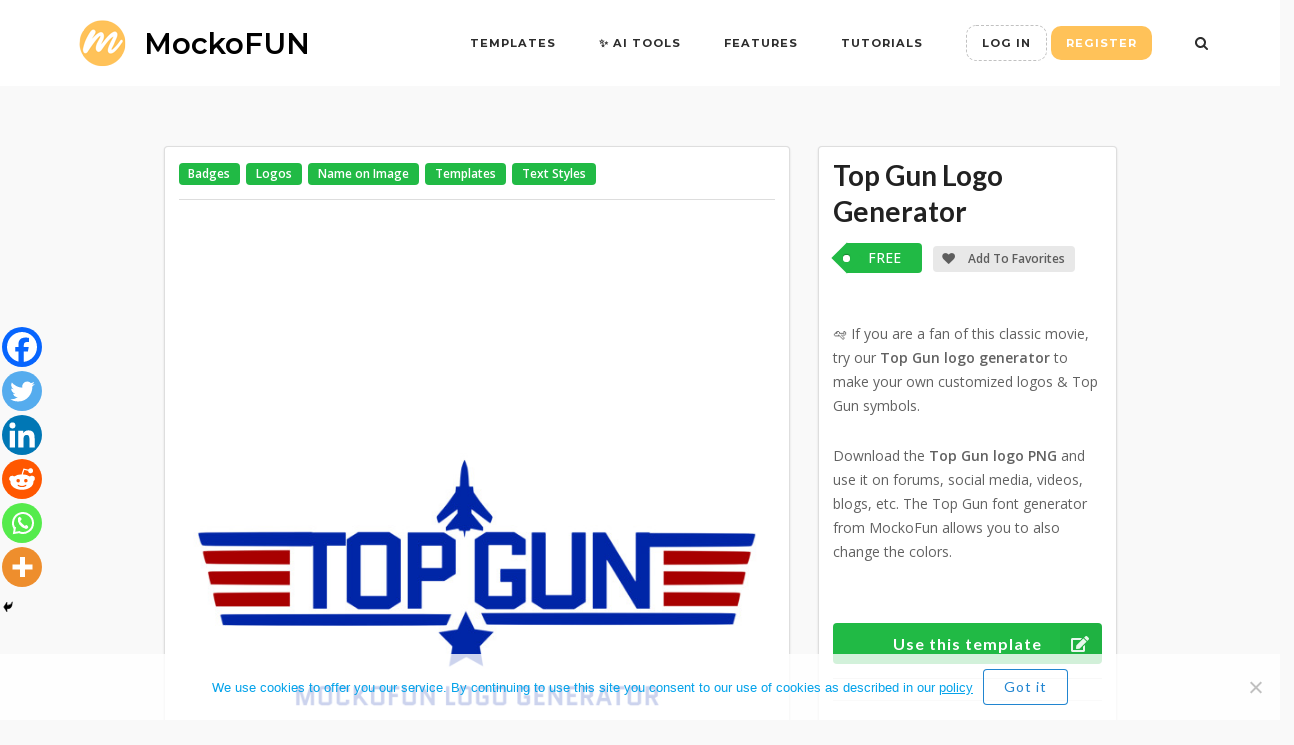

--- FILE ---
content_type: text/html; charset=UTF-8
request_url: https://www.mockofun.com/template/top-gun-logo-generator/
body_size: 32911
content:
<!DOCTYPE html><html
lang=en-US><head><link
rel=stylesheet href=https://www.mockofun.com/wp-content/cache/minify/10d4e.default.include.dcdbe4.css media=all> <script src=https://www.mockofun.com/wp-content/cache/minify/10d4e.default.include.4226d7.js defer></script> <meta
charset="UTF-8"><link
rel=profile href=https://gmpg.org/xfn/11> <script>function theChampLoadEvent(e){var t=window.onload;if(typeof window.onload!="function"){window.onload=e}else{window.onload=function(){t();e()}}}</script> <script>var theChampDefaultLang='en_US',theChampCloseIconPath='https://www.mockofun.com/wp-content/plugins/super-socializer/images/close.png';</script> <script>var theChampSiteUrl='https://www.mockofun.com',theChampVerified=0,theChampEmailPopup=0,heateorSsMoreSharePopupSearchText='Search';</script> <script>var theChampLoadingImgPath='https://www.mockofun.com/wp-content/plugins/super-socializer/images/ajax_loader.gif';var theChampAjaxUrl='https://www.mockofun.com/wp-admin/admin-ajax.php';var theChampRedirectionUrl='https://www.mockofun.com/create/';var theChampRegRedirectionUrl='https://www.mockofun.com/create/';</script> <script>var theChampFBKey='',theChampSameTabLogin='0',theChampVerified=0;var theChampAjaxUrl='https://www.mockofun.com/wp-admin/admin-ajax.php';var theChampPopupTitle='';var theChampEmailPopup=0;var theChampEmailAjaxUrl='https://www.mockofun.com/wp-admin/admin-ajax.php';var theChampEmailPopupTitle='';var theChampEmailPopupErrorMsg='';var theChampEmailPopupUniqueId='';var theChampEmailPopupVerifyMessage='';var theChampSteamAuthUrl="";var theChampCurrentPageUrl='https%3A%2F%2Fwww.mockofun.com%2Ftemplate%2Ftop-gun-logo-generator%2F';var heateorMSEnabled=0,theChampTwitterAuthUrl=theChampSiteUrl+"?SuperSocializerAuth=Twitter&super_socializer_redirect_to="+theChampCurrentPageUrl,theChampLineAuthUrl=theChampSiteUrl+"?SuperSocializerAuth=Line&super_socializer_redirect_to="+theChampCurrentPageUrl,theChampLiveAuthUrl=theChampSiteUrl+"?SuperSocializerAuth=Live&super_socializer_redirect_to="+theChampCurrentPageUrl,theChampFacebookAuthUrl=theChampSiteUrl+"?SuperSocializerAuth=Facebook&super_socializer_redirect_to="+theChampCurrentPageUrl,theChampYahooAuthUrl=theChampSiteUrl+"?SuperSocializerAuth=Yahoo&super_socializer_redirect_to="+theChampCurrentPageUrl,theChampGoogleAuthUrl=theChampSiteUrl+"?SuperSocializerAuth=Google&super_socializer_redirect_to="+theChampCurrentPageUrl,theChampYoutubeAuthUrl=theChampSiteUrl+"?SuperSocializerAuth=Youtube&super_socializer_redirect_to="+theChampCurrentPageUrl,theChampVkontakteAuthUrl=theChampSiteUrl+"?SuperSocializerAuth=Vkontakte&super_socializer_redirect_to="+theChampCurrentPageUrl,theChampLinkedinAuthUrl=theChampSiteUrl+"?SuperSocializerAuth=Linkedin&super_socializer_redirect_to="+theChampCurrentPageUrl,theChampInstagramAuthUrl=theChampSiteUrl+"?SuperSocializerAuth=Instagram&super_socializer_redirect_to="+theChampCurrentPageUrl,theChampWordpressAuthUrl=theChampSiteUrl+"?SuperSocializerAuth=Wordpress&super_socializer_redirect_to="+theChampCurrentPageUrl,theChampDribbbleAuthUrl=theChampSiteUrl+"?SuperSocializerAuth=Dribbble&super_socializer_redirect_to="+theChampCurrentPageUrl,theChampGithubAuthUrl=theChampSiteUrl+"?SuperSocializerAuth=Github&super_socializer_redirect_to="+theChampCurrentPageUrl,theChampSpotifyAuthUrl=theChampSiteUrl+"?SuperSocializerAuth=Spotify&super_socializer_redirect_to="+theChampCurrentPageUrl,theChampKakaoAuthUrl=theChampSiteUrl+"?SuperSocializerAuth=Kakao&super_socializer_redirect_to="+theChampCurrentPageUrl,theChampTwitchAuthUrl=theChampSiteUrl+"?SuperSocializerAuth=Twitch&super_socializer_redirect_to="+theChampCurrentPageUrl,theChampRedditAuthUrl=theChampSiteUrl+"?SuperSocializerAuth=Reddit&super_socializer_redirect_to="+theChampCurrentPageUrl,theChampDisqusAuthUrl=theChampSiteUrl+"?SuperSocializerAuth=Disqus&super_socializer_redirect_to="+theChampCurrentPageUrl,theChampDropboxAuthUrl=theChampSiteUrl+"?SuperSocializerAuth=Dropbox&super_socializer_redirect_to="+theChampCurrentPageUrl,theChampFoursquareAuthUrl=theChampSiteUrl+"?SuperSocializerAuth=Foursquare&super_socializer_redirect_to="+theChampCurrentPageUrl,theChampAmazonAuthUrl=theChampSiteUrl+"?SuperSocializerAuth=Amazon&super_socializer_redirect_to="+theChampCurrentPageUrl,theChampStackoverflowAuthUrl=theChampSiteUrl+"?SuperSocializerAuth=Stackoverflow&super_socializer_redirect_to="+theChampCurrentPageUrl,theChampDiscordAuthUrl=theChampSiteUrl+"?SuperSocializerAuth=Discord&super_socializer_redirect_to="+theChampCurrentPageUrl,theChampMailruAuthUrl=theChampSiteUrl+"?SuperSocializerAuth=Mailru&super_socializer_redirect_to="+theChampCurrentPageUrl,theChampYandexAuthUrl=theChampSiteUrl+"?SuperSocializerAuth=Yandex&super_socializer_redirect_to="+theChampCurrentPageUrl;theChampOdnoklassnikiAuthUrl=theChampSiteUrl+"?SuperSocializerAuth=Odnoklassniki&super_socializer_redirect_to="+theChampCurrentPageUrl;</script> <script>var theChampFBKey='',theChampFBLang='en_US',theChampFbLikeMycred=0,theChampSsga=0,theChampCommentNotification=0,theChampHeateorFcmRecentComments=0,theChampFbIosLogin=0;</script> <script>var theChampSharingAjaxUrl='https://www.mockofun.com/wp-admin/admin-ajax.php',heateorSsFbMessengerAPI='https://www.facebook.com/dialog/send?app_id=595489497242932&display=popup&link=%encoded_post_url%&redirect_uri=%encoded_post_url%',heateorSsWhatsappShareAPI='web',heateorSsUrlCountFetched=[],heateorSsSharesText='Shares',heateorSsShareText='Share',theChampPluginIconPath='https://www.mockofun.com/wp-content/plugins/super-socializer/images/logo.png',theChampSaveSharesLocally=0,theChampHorizontalSharingCountEnable=0,theChampVerticalSharingCountEnable=1,theChampSharingOffset=-10,theChampCounterOffset=-10,theChampMobileStickySharingEnabled=1,heateorSsCopyLinkMessage="Link copied.";var heateorSsHorSharingShortUrl="https://www.mockofun.com/template/top-gun-logo-generator/";var heateorSsVerticalSharingShortUrl="https://www.mockofun.com/template/top-gun-logo-generator/";</script> <style>.the_champ_button_instagram span.the_champ_svg,a.the_champ_instagram
span.the_champ_svg{background:radial-gradient(circle at 30% 107%,#fdf497 0,#fdf497 5%,#fd5949 45%,#d6249f 60%,#285aeb 90%)}.the_champ_horizontal_sharing .the_champ_svg,.heateor_ss_standard_follow_icons_container
.the_champ_svg{color:#fff;border-width:0px;border-style:solid;border-color:transparent}.the_champ_horizontal_sharing
.theChampTCBackground{color:#666}.the_champ_horizontal_sharing span.the_champ_svg:hover,.heateor_ss_standard_follow_icons_container span.the_champ_svg:hover{border-color:transparent}.the_champ_vertical_sharing span.the_champ_svg,.heateor_ss_floating_follow_icons_container
span.the_champ_svg{color:#fff;border-width:0px;border-style:solid;border-color:transparent}.the_champ_vertical_sharing
.theChampTCBackground{color:#666}.the_champ_vertical_sharing span.the_champ_svg:hover,.heateor_ss_floating_follow_icons_container span.the_champ_svg:hover{border-color:transparent}div.the_champ_horizontal_sharing
.the_champ_square_count{display:block}div.the_champ_vertical_sharing
.the_champ_square_count{float:right;margin:0
8px;line-height:40px}@media screen and (max-width:783px){.the_champ_vertical_sharing{display:none!important}}div.heateor_ss_mobile_footer{display:none}@media screen and (max-width:783px){div.the_champ_bottom_sharing div.the_champ_sharing_ul
.theChampTCBackground{width:100%!important;background-color:white}div.the_champ_bottom_sharing{width:100%!important;left:0!important}div.the_champ_bottom_sharing
a{width:14.285714285714% !important;margin:0!important;padding:0!important}div.the_champ_bottom_sharing
.the_champ_svg{width:100%!important}div.the_champ_bottom_sharing
div.theChampTotalShareCount{font-size:.7em!important;line-height:28px!important}div.the_champ_bottom_sharing
div.theChampTotalShareText{font-size:.5em!important;line-height:0px!important}div.heateor_ss_mobile_footer{display:block;height:40px}.the_champ_bottom_sharing{padding:0!important;display:block!important;width:auto!important;bottom:-10px!important;top:auto!important}.the_champ_bottom_sharing
.the_champ_square_count{line-height:inherit}.the_champ_bottom_sharing
.theChampSharingArrow{display:none}.the_champ_bottom_sharing
.theChampTCBackground{margin-right:1.1em !important}}div.the_champ_counter_title{text-align:center}ul.the_champ_sharing_ul{width:100%;text-align:center}div.the_champ_horizontal_counter ul.the_champ_sharing_ul
li{float:none!important;display:inline-block}</style><meta
name='robots' content='index, follow, max-image-preview:large, max-snippet:-1, max-video-preview:-1'> <script data-cfasync=false data-pagespeed-no-defer>var gtm4wp_datalayer_name="dataLayer";var dataLayer=dataLayer||[];const gtm4wp_use_sku_instead=0;const gtm4wp_currency='USD';const gtm4wp_product_per_impression=10;const gtm4wp_clear_ecommerce=false;const gtm4wp_datalayer_max_timeout=2000;</script> <style>img:is([sizes="auto" i], [sizes^="auto," i]){contain-intrinsic-size:3000px 1500px}</style> <script>window._wca=window._wca||[];</script> <title>🛩️ [FREE] Top Gun Logo Generator - MockoFUN</title><meta
name="description" content="If you are a fan of this classic movie, try our Top Gun logo generator to make your own customized logos. Download the Top Gun logo PNG!"><link
rel=canonical href=https://www.mockofun.com/template/top-gun-logo-generator/ ><meta
property="og:locale" content="en_US"><meta
property="og:type" content="article"><meta
property="og:title" content="🛩️ [FREE] Top Gun Logo Generator - MockoFUN"><meta
property="og:description" content="If you are a fan of this classic movie, try our Top Gun logo generator to make your own customized logos. Download the Top Gun logo PNG!"><meta
property="og:url" content="https://www.mockofun.com/template/top-gun-logo-generator/"><meta
property="og:site_name" content="MockoFUN"><meta
property="article:publisher" content="https://www.facebook.com/mockofun"><meta
property="article:modified_time" content="2023-02-23T07:50:45+00:00"><meta
property="og:image" content="https://www.mockofun.com/wp-content/uploads/2022/07/top-gun-logo-generator-73979.jpg"><meta
property="og:image:width" content="661"><meta
property="og:image:height" content="850"><meta
property="og:image:type" content="image/jpeg"><meta
name="twitter:card" content="summary_large_image"><meta
name="twitter:label1" content="Est. reading time"><meta
name="twitter:data1" content="3 minutes"> <script type=application/ld+json class=yoast-schema-graph>{"@context":"https://schema.org","@graph":[{"@type":"WebPage","@id":"https://www.mockofun.com/template/top-gun-logo-generator/","url":"https://www.mockofun.com/template/top-gun-logo-generator/","name":"🛩️ [FREE] Top Gun Logo Generator - MockoFUN","isPartOf":{"@id":"https://www.mockofun.com/#website"},"primaryImageOfPage":{"@id":"https://www.mockofun.com/template/top-gun-logo-generator/#primaryimage"},"image":{"@id":"https://www.mockofun.com/template/top-gun-logo-generator/#primaryimage"},"thumbnailUrl":"https://www.mockofun.com/wp-content/uploads/2022/07/top-gun-logo-generator-73979.jpg","datePublished":"2022-08-02T06:19:16+00:00","dateModified":"2023-02-23T07:50:45+00:00","description":"If you are a fan of this classic movie, try our Top Gun logo generator to make your own customized logos. Download the Top Gun logo PNG!","breadcrumb":{"@id":"https://www.mockofun.com/template/top-gun-logo-generator/#breadcrumb"},"inLanguage":"en-US","potentialAction":[{"@type":"ReadAction","target":["https://www.mockofun.com/template/top-gun-logo-generator/"]}]},{"@type":"ImageObject","inLanguage":"en-US","@id":"https://www.mockofun.com/template/top-gun-logo-generator/#primaryimage","url":"https://www.mockofun.com/wp-content/uploads/2022/07/top-gun-logo-generator-73979.jpg","contentUrl":"https://www.mockofun.com/wp-content/uploads/2022/07/top-gun-logo-generator-73979.jpg","width":661,"height":850,"caption":"Top Gun Logo Generator"},{"@type":"BreadcrumbList","@id":"https://www.mockofun.com/template/top-gun-logo-generator/#breadcrumb","itemListElement":[{"@type":"ListItem","position":1,"name":"Home","item":"https://www.mockofun.com/"},{"@type":"ListItem","position":2,"name":"Templates","item":"https://www.mockofun.com/templates/"},{"@type":"ListItem","position":3,"name":"Top Gun Logo Generator"}]},{"@type":"WebSite","@id":"https://www.mockofun.com/#website","url":"https://www.mockofun.com/","name":"MockoFUN","description":"Mockups online made with fun!","publisher":{"@id":"https://www.mockofun.com/#organization"},"potentialAction":[{"@type":"SearchAction","target":{"@type":"EntryPoint","urlTemplate":"https://www.mockofun.com/?s={search_term_string}"},"query-input":{"@type":"PropertyValueSpecification","valueRequired":true,"valueName":"search_term_string"}}],"inLanguage":"en-US"},{"@type":"Organization","@id":"https://www.mockofun.com/#organization","name":"MockoFUN","url":"https://www.mockofun.com/","logo":{"@type":"ImageObject","inLanguage":"en-US","@id":"https://www.mockofun.com/#/schema/logo/image/","url":"https://www.mockofun.com/wp-content/uploads/2019/07/mockofun-logo-medium.png","contentUrl":"https://www.mockofun.com/wp-content/uploads/2019/07/mockofun-logo-medium.png","width":64,"height":64,"caption":"MockoFUN"},"image":{"@id":"https://www.mockofun.com/#/schema/logo/image/"},"sameAs":["https://www.facebook.com/mockofun","https://www.youtube.com/c/PSDDude?sub_confirmation=1"]}]}</script> <link
rel=dns-prefetch href=//stats.wp.com><link
rel=dns-prefetch href=//cdnjs.cloudflare.com><link
rel=dns-prefetch href=//fonts.googleapis.com><link
rel=alternate type=application/rss+xml title="MockoFUN &raquo; Feed" href=https://www.mockofun.com/feed/ ><link
rel=alternate type=application/rss+xml title="MockoFUN &raquo; Comments Feed" href=https://www.mockofun.com/comments/feed/ ><link
rel=alternate type=application/rss+xml title="MockoFUN &raquo; Top Gun Logo Generator Comments Feed" href=https://www.mockofun.com/template/top-gun-logo-generator/feed/ ><link
rel=preload href=https://www.mockofun.com/wp-content/plugins/scene-generator/html/lib/semantic/dist/themes/default/assets/fonts/icons.woff2 as=font crossorigin=anonymous><link
rel=preload href=https://www.mockofun.com/wp-content/plugins/elementor/assets/lib/font-awesome/webfonts/fa-brands-400.woff2 as=font crossorigin=anonymous><link
rel=preload href=https://www.mockofun.com/wp-content/plugins/elementor/assets/lib/font-awesome/webfonts/fa-regular-400.woff2 as=font crossorigin=anonymous><link
rel=preload href=https://www.mockofun.com/wp-content/plugins/elementor/assets/lib/font-awesome/webfonts/fa-solid-900.woff2 as=font crossorigin=anonymous><link
rel=preload href=https://www.mockofun.com/wp-content/plugins/addons-for-elementor/assets/css/fonts/lae-icomoon.ttf?maw9cj as=font crossorigin=anonymous><link
rel=preload href=https://www.mockofun.com/wp-content/plugins/addons-for-elementor/assets/css/fonts/lae-icomoon.ttf?7f8669 as=font crossorigin=anonymous><link
rel=preload href=https://www.mockofun.com/wp-content/plugins/elementor/assets/lib/eicons/fonts/eicons.woff2?5.11.0 as=font crossorigin=anonymous><link
rel=preload href=/fonts.gstatic.com/s/lato/v24/S6uyw4BMUTPHjx4wXg.woff2 as=font crossorigin=anonymous><link
rel=preload href=/fonts.gstatic.com/s/lato/v24/S6u9w4BMUTPHh6UVSwiPGQ.woff2 as=font crossorigin=anonymous><link
rel=preload href=https://fonts.gstatic.com/s/lato/v24/S6uyw4BMUTPHjx4wXg.woff2 as=font crossorigin=anonymous><link
rel=preload href=https://fonts.gstatic.com/s/lato/v24/S6u9w4BMUTPHh6UVSwiPGQ.woff2 as=font crossorigin=anonymous><link
rel=preload href=/fonts.gstatic.com/s/lato/v24/S6u9w4BMUTPHh50XSwiPGQ.woff2 as=font crossorigin=anonymous><link
rel=preload href=/fonts.gstatic.com/s/roboto/v30/KFOlCnqEu92Fr1MmEU9fBBc4.woff2 as=font crossorigin=anonymous><link
rel=preload href=/fonts.gstatic.com/s/montserrat/v25/JTUSjIg1_i6t8kCHKm459Wlhyw.woff2 as=font crossorigin=anonymous><style>.lazyload,.lazyloading{max-width:100%}</style> <script>/*<![CDATA[*/window._wpemojiSettings={"baseUrl":"https:\/\/s.w.org\/images\/core\/emoji\/15.0.3\/72x72\/","ext":".png","svgUrl":"https:\/\/s.w.org\/images\/core\/emoji\/15.0.3\/svg\/","svgExt":".svg","source":{"concatemoji":"https:\/\/www.mockofun.com\/wp-includes\/js\/wp-emoji-release.min.js?ver=6.5.7"}};
/*! This file is auto-generated */
!function(i,n){var o,s,e;function c(e){try{var t={supportTests:e,timestamp:(new Date).valueOf()};sessionStorage.setItem(o,JSON.stringify(t))}catch(e){}}function p(e,t,n){e.clearRect(0,0,e.canvas.width,e.canvas.height),e.fillText(t,0,0);var t=new Uint32Array(e.getImageData(0,0,e.canvas.width,e.canvas.height).data),r=(e.clearRect(0,0,e.canvas.width,e.canvas.height),e.fillText(n,0,0),new Uint32Array(e.getImageData(0,0,e.canvas.width,e.canvas.height).data));return t.every(function(e,t){return e===r[t]})}function u(e,t,n){switch(t){case"flag":return n(e,"\ud83c\udff3\ufe0f\u200d\u26a7\ufe0f","\ud83c\udff3\ufe0f\u200b\u26a7\ufe0f")?!1:!n(e,"\ud83c\uddfa\ud83c\uddf3","\ud83c\uddfa\u200b\ud83c\uddf3")&&!n(e,"\ud83c\udff4\udb40\udc67\udb40\udc62\udb40\udc65\udb40\udc6e\udb40\udc67\udb40\udc7f","\ud83c\udff4\u200b\udb40\udc67\u200b\udb40\udc62\u200b\udb40\udc65\u200b\udb40\udc6e\u200b\udb40\udc67\u200b\udb40\udc7f");case"emoji":return!n(e,"\ud83d\udc26\u200d\u2b1b","\ud83d\udc26\u200b\u2b1b")}return!1}function f(e,t,n){var r="undefined"!=typeof WorkerGlobalScope&&self instanceof WorkerGlobalScope?new OffscreenCanvas(300,150):i.createElement("canvas"),a=r.getContext("2d",{willReadFrequently:!0}),o=(a.textBaseline="top",a.font="600 32px Arial",{});return e.forEach(function(e){o[e]=t(a,e,n)}),o}function t(e){var t=i.createElement("script");t.src=e,t.defer=!0,i.head.appendChild(t)}"undefined"!=typeof Promise&&(o="wpEmojiSettingsSupports",s=["flag","emoji"],n.supports={everything:!0,everythingExceptFlag:!0},e=new Promise(function(e){i.addEventListener("DOMContentLoaded",e,{once:!0})}),new Promise(function(t){var n=function(){try{var e=JSON.parse(sessionStorage.getItem(o));if("object"==typeof e&&"number"==typeof e.timestamp&&(new Date).valueOf()<e.timestamp+604800&&"object"==typeof e.supportTests)return e.supportTests}catch(e){}return null}();if(!n){if("undefined"!=typeof Worker&&"undefined"!=typeof OffscreenCanvas&&"undefined"!=typeof URL&&URL.createObjectURL&&"undefined"!=typeof Blob)try{var e="postMessage("+f.toString()+"("+[JSON.stringify(s),u.toString(),p.toString()].join(",")+"));",r=new Blob([e],{type:"text/javascript"}),a=new Worker(URL.createObjectURL(r),{name:"wpTestEmojiSupports"});return void(a.onmessage=function(e){c(n=e.data),a.terminate(),t(n)})}catch(e){}c(n=f(s,u,p))}t(n)}).then(function(e){for(var t in e)n.supports[t]=e[t],n.supports.everything=n.supports.everything&&n.supports[t],"flag"!==t&&(n.supports.everythingExceptFlag=n.supports.everythingExceptFlag&&n.supports[t]);n.supports.everythingExceptFlag=n.supports.everythingExceptFlag&&!n.supports.flag,n.DOMReady=!1,n.readyCallback=function(){n.DOMReady=!0}}).then(function(){return e}).then(function(){var e;n.supports.everything||(n.readyCallback(),(e=n.source||{}).concatemoji?t(e.concatemoji):e.wpemoji&&e.twemoji&&(t(e.twemoji),t(e.wpemoji)))}))}((window,document),window._wpemojiSettings);/*]]>*/</script> <style id=wp-emoji-styles-inline-css>img.wp-smiley,img.emoji{display:inline !important;border:none !important;box-shadow:none !important;height:1em !important;width:1em !important;margin:0
0.07em !important;vertical-align:-0.1em !important;background:none !important;padding:0
!important}</style><style id=safe-svg-svg-icon-style-inline-css>.safe-svg-cover{text-align:center}.safe-svg-cover .safe-svg-inside{display:inline-block;max-width:100%}.safe-svg-cover
svg{height:100%;max-height:100%;max-width:100%;width:100%}</style><style id=jetpack-sharing-buttons-style-inline-css>.jetpack-sharing-buttons__services-list{display:flex;flex-direction:row;flex-wrap:wrap;gap:0;list-style-type:none;margin:5px;padding:0}.jetpack-sharing-buttons__services-list.has-small-icon-size{font-size:12px}.jetpack-sharing-buttons__services-list.has-normal-icon-size{font-size:16px}.jetpack-sharing-buttons__services-list.has-large-icon-size{font-size:24px}.jetpack-sharing-buttons__services-list.has-huge-icon-size{font-size:36px}@media
print{.jetpack-sharing-buttons__services-list{display:none!important}}.editor-styles-wrapper .wp-block-jetpack-sharing-buttons{gap:0;padding-inline-start:0}ul.jetpack-sharing-buttons__services-list.has-background{padding:1.25em 2.375em}</style><style id=classic-theme-styles-inline-css>/*! This file is auto-generated */
.wp-block-button__link{color:#fff;background-color:#32373c;border-radius:9999px;box-shadow:none;text-decoration:none;padding:calc(.667em + 2px) calc(1.333em + 2px);font-size:1.125em}.wp-block-file__button{background:#32373c;color:#fff;text-decoration:none}</style><style id=global-styles-inline-css>/*<![CDATA[*/body{--wp--preset--color--black:#000;--wp--preset--color--cyan-bluish-gray:#abb8c3;--wp--preset--color--white:#fff;--wp--preset--color--pale-pink:#f78da7;--wp--preset--color--vivid-red:#cf2e2e;--wp--preset--color--luminous-vivid-orange:#ff6900;--wp--preset--color--luminous-vivid-amber:#fcb900;--wp--preset--color--light-green-cyan:#7bdcb5;--wp--preset--color--vivid-green-cyan:#00d084;--wp--preset--color--pale-cyan-blue:#8ed1fc;--wp--preset--color--vivid-cyan-blue:#0693e3;--wp--preset--color--vivid-purple:#9b51e0;--wp--preset--gradient--vivid-cyan-blue-to-vivid-purple:linear-gradient(135deg,rgba(6,147,227,1) 0%,rgb(155,81,224) 100%);--wp--preset--gradient--light-green-cyan-to-vivid-green-cyan:linear-gradient(135deg,rgb(122,220,180) 0%,rgb(0,208,130) 100%);--wp--preset--gradient--luminous-vivid-amber-to-luminous-vivid-orange:linear-gradient(135deg,rgba(252,185,0,1) 0%,rgba(255,105,0,1) 100%);--wp--preset--gradient--luminous-vivid-orange-to-vivid-red:linear-gradient(135deg,rgba(255,105,0,1) 0%,rgb(207,46,46) 100%);--wp--preset--gradient--very-light-gray-to-cyan-bluish-gray:linear-gradient(135deg,rgb(238,238,238) 0%,rgb(169,184,195) 100%);--wp--preset--gradient--cool-to-warm-spectrum:linear-gradient(135deg,rgb(74,234,220) 0%,rgb(151,120,209) 20%,rgb(207,42,186) 40%,rgb(238,44,130) 60%,rgb(251,105,98) 80%,rgb(254,248,76) 100%);--wp--preset--gradient--blush-light-purple:linear-gradient(135deg,rgb(255,206,236) 0%,rgb(152,150,240) 100%);--wp--preset--gradient--blush-bordeaux:linear-gradient(135deg,rgb(254,205,165) 0%,rgb(254,45,45) 50%,rgb(107,0,62) 100%);--wp--preset--gradient--luminous-dusk:linear-gradient(135deg,rgb(255,203,112) 0%,rgb(199,81,192) 50%,rgb(65,88,208) 100%);--wp--preset--gradient--pale-ocean:linear-gradient(135deg,rgb(255,245,203) 0%,rgb(182,227,212) 50%,rgb(51,167,181) 100%);--wp--preset--gradient--electric-grass:linear-gradient(135deg,rgb(202,248,128) 0%,rgb(113,206,126) 100%);--wp--preset--gradient--midnight:linear-gradient(135deg,rgb(2,3,129) 0%,rgb(40,116,252) 100%);--wp--preset--font-size--small:13px;--wp--preset--font-size--medium:20px;--wp--preset--font-size--large:36px;--wp--preset--font-size--x-large:42px;--wp--preset--font-family--inter:"Inter", sans-serif;--wp--preset--font-family--cardo:Cardo;--wp--preset--spacing--20:0.44rem;--wp--preset--spacing--30:0.67rem;--wp--preset--spacing--40:1rem;--wp--preset--spacing--50:1.5rem;--wp--preset--spacing--60:2.25rem;--wp--preset--spacing--70:3.38rem;--wp--preset--spacing--80:5.06rem;--wp--preset--shadow--natural:6px 6px 9px rgba(0, 0, 0, 0.2);--wp--preset--shadow--deep:12px 12px 50px rgba(0, 0, 0, 0.4);--wp--preset--shadow--sharp:6px 6px 0px rgba(0, 0, 0, 0.2);--wp--preset--shadow--outlined:6px 6px 0px -3px rgba(255, 255, 255, 1), 6px 6px rgba(0, 0, 0, 1);--wp--preset--shadow--crisp:6px 6px 0px rgba(0, 0, 0, 1)}:where(.is-layout-flex){gap:0.5em}:where(.is-layout-grid){gap:0.5em}body .is-layout-flex{display:flex}body .is-layout-flex{flex-wrap:wrap;align-items:center}body .is-layout-flex>*{margin:0}body .is-layout-grid{display:grid}body .is-layout-grid>*{margin:0}:where(.wp-block-columns.is-layout-flex){gap:2em}:where(.wp-block-columns.is-layout-grid){gap:2em}:where(.wp-block-post-template.is-layout-flex){gap:1.25em}:where(.wp-block-post-template.is-layout-grid){gap:1.25em}.has-black-color{color:var(--wp--preset--color--black) !important}.has-cyan-bluish-gray-color{color:var(--wp--preset--color--cyan-bluish-gray) !important}.has-white-color{color:var(--wp--preset--color--white) !important}.has-pale-pink-color{color:var(--wp--preset--color--pale-pink) !important}.has-vivid-red-color{color:var(--wp--preset--color--vivid-red) !important}.has-luminous-vivid-orange-color{color:var(--wp--preset--color--luminous-vivid-orange) !important}.has-luminous-vivid-amber-color{color:var(--wp--preset--color--luminous-vivid-amber) !important}.has-light-green-cyan-color{color:var(--wp--preset--color--light-green-cyan) !important}.has-vivid-green-cyan-color{color:var(--wp--preset--color--vivid-green-cyan) !important}.has-pale-cyan-blue-color{color:var(--wp--preset--color--pale-cyan-blue) !important}.has-vivid-cyan-blue-color{color:var(--wp--preset--color--vivid-cyan-blue) !important}.has-vivid-purple-color{color:var(--wp--preset--color--vivid-purple) !important}.has-black-background-color{background-color:var(--wp--preset--color--black) !important}.has-cyan-bluish-gray-background-color{background-color:var(--wp--preset--color--cyan-bluish-gray) !important}.has-white-background-color{background-color:var(--wp--preset--color--white) !important}.has-pale-pink-background-color{background-color:var(--wp--preset--color--pale-pink) !important}.has-vivid-red-background-color{background-color:var(--wp--preset--color--vivid-red) !important}.has-luminous-vivid-orange-background-color{background-color:var(--wp--preset--color--luminous-vivid-orange) !important}.has-luminous-vivid-amber-background-color{background-color:var(--wp--preset--color--luminous-vivid-amber) !important}.has-light-green-cyan-background-color{background-color:var(--wp--preset--color--light-green-cyan) !important}.has-vivid-green-cyan-background-color{background-color:var(--wp--preset--color--vivid-green-cyan) !important}.has-pale-cyan-blue-background-color{background-color:var(--wp--preset--color--pale-cyan-blue) !important}.has-vivid-cyan-blue-background-color{background-color:var(--wp--preset--color--vivid-cyan-blue) !important}.has-vivid-purple-background-color{background-color:var(--wp--preset--color--vivid-purple) !important}.has-black-border-color{border-color:var(--wp--preset--color--black) !important}.has-cyan-bluish-gray-border-color{border-color:var(--wp--preset--color--cyan-bluish-gray) !important}.has-white-border-color{border-color:var(--wp--preset--color--white) !important}.has-pale-pink-border-color{border-color:var(--wp--preset--color--pale-pink) !important}.has-vivid-red-border-color{border-color:var(--wp--preset--color--vivid-red) !important}.has-luminous-vivid-orange-border-color{border-color:var(--wp--preset--color--luminous-vivid-orange) !important}.has-luminous-vivid-amber-border-color{border-color:var(--wp--preset--color--luminous-vivid-amber) !important}.has-light-green-cyan-border-color{border-color:var(--wp--preset--color--light-green-cyan) !important}.has-vivid-green-cyan-border-color{border-color:var(--wp--preset--color--vivid-green-cyan) !important}.has-pale-cyan-blue-border-color{border-color:var(--wp--preset--color--pale-cyan-blue) !important}.has-vivid-cyan-blue-border-color{border-color:var(--wp--preset--color--vivid-cyan-blue) !important}.has-vivid-purple-border-color{border-color:var(--wp--preset--color--vivid-purple) !important}.has-vivid-cyan-blue-to-vivid-purple-gradient-background{background:var(--wp--preset--gradient--vivid-cyan-blue-to-vivid-purple) !important}.has-light-green-cyan-to-vivid-green-cyan-gradient-background{background:var(--wp--preset--gradient--light-green-cyan-to-vivid-green-cyan) !important}.has-luminous-vivid-amber-to-luminous-vivid-orange-gradient-background{background:var(--wp--preset--gradient--luminous-vivid-amber-to-luminous-vivid-orange) !important}.has-luminous-vivid-orange-to-vivid-red-gradient-background{background:var(--wp--preset--gradient--luminous-vivid-orange-to-vivid-red) !important}.has-very-light-gray-to-cyan-bluish-gray-gradient-background{background:var(--wp--preset--gradient--very-light-gray-to-cyan-bluish-gray) !important}.has-cool-to-warm-spectrum-gradient-background{background:var(--wp--preset--gradient--cool-to-warm-spectrum) !important}.has-blush-light-purple-gradient-background{background:var(--wp--preset--gradient--blush-light-purple) !important}.has-blush-bordeaux-gradient-background{background:var(--wp--preset--gradient--blush-bordeaux) !important}.has-luminous-dusk-gradient-background{background:var(--wp--preset--gradient--luminous-dusk) !important}.has-pale-ocean-gradient-background{background:var(--wp--preset--gradient--pale-ocean) !important}.has-electric-grass-gradient-background{background:var(--wp--preset--gradient--electric-grass) !important}.has-midnight-gradient-background{background:var(--wp--preset--gradient--midnight) !important}.has-small-font-size{font-size:var(--wp--preset--font-size--small) !important}.has-medium-font-size{font-size:var(--wp--preset--font-size--medium) !important}.has-large-font-size{font-size:var(--wp--preset--font-size--large) !important}.has-x-large-font-size{font-size:var(--wp--preset--font-size--x-large) !important}.wp-block-navigation a:where(:not(.wp-element-button)){color:inherit}:where(.wp-block-post-template.is-layout-flex){gap:1.25em}:where(.wp-block-post-template.is-layout-grid){gap:1.25em}:where(.wp-block-columns.is-layout-flex){gap:2em}:where(.wp-block-columns.is-layout-grid){gap:2em}.wp-block-pullquote{font-size:1.5em;line-height:1.6}/*]]>*/</style><style id=woocommerce-inline-inline-css>.woocommerce form .form-row
.required{visibility:visible}</style><link
rel=stylesheet id=htmega-global-style-min-css href='https://www.mockofun.com/wp-content/plugins/ht-mega-for-elementor/assets/css/htmega-global-style.min.css?ver=3.0.4' type=text/css media=all><style id="siteorigin-google-web-fonts-css" media="all">/* cyrillic-ext */
@font-face {
  font-family: 'Montserrat';
  font-style: normal;
  font-weight: 500;
  font-display: swap;
  src: url(/fonts.gstatic.com/s/montserrat/v31/JTUSjIg1_i6t8kCHKm459WRhyyTh89ZNpQ.woff2) format('woff2');
  unicode-range: U+0460-052F, U+1C80-1C8A, U+20B4, U+2DE0-2DFF, U+A640-A69F, U+FE2E-FE2F;
}
/* cyrillic */
@font-face {
  font-family: 'Montserrat';
  font-style: normal;
  font-weight: 500;
  font-display: swap;
  src: url(/fonts.gstatic.com/s/montserrat/v31/JTUSjIg1_i6t8kCHKm459W1hyyTh89ZNpQ.woff2) format('woff2');
  unicode-range: U+0301, U+0400-045F, U+0490-0491, U+04B0-04B1, U+2116;
}
/* vietnamese */
@font-face {
  font-family: 'Montserrat';
  font-style: normal;
  font-weight: 500;
  font-display: swap;
  src: url(/fonts.gstatic.com/s/montserrat/v31/JTUSjIg1_i6t8kCHKm459WZhyyTh89ZNpQ.woff2) format('woff2');
  unicode-range: U+0102-0103, U+0110-0111, U+0128-0129, U+0168-0169, U+01A0-01A1, U+01AF-01B0, U+0300-0301, U+0303-0304, U+0308-0309, U+0323, U+0329, U+1EA0-1EF9, U+20AB;
}
/* latin-ext */
@font-face {
  font-family: 'Montserrat';
  font-style: normal;
  font-weight: 500;
  font-display: swap;
  src: url(/fonts.gstatic.com/s/montserrat/v31/JTUSjIg1_i6t8kCHKm459WdhyyTh89ZNpQ.woff2) format('woff2');
  unicode-range: U+0100-02BA, U+02BD-02C5, U+02C7-02CC, U+02CE-02D7, U+02DD-02FF, U+0304, U+0308, U+0329, U+1D00-1DBF, U+1E00-1E9F, U+1EF2-1EFF, U+2020, U+20A0-20AB, U+20AD-20C0, U+2113, U+2C60-2C7F, U+A720-A7FF;
}
/* latin */
@font-face {
  font-family: 'Montserrat';
  font-style: normal;
  font-weight: 500;
  font-display: swap;
  src: url(/fonts.gstatic.com/s/montserrat/v31/JTUSjIg1_i6t8kCHKm459WlhyyTh89Y.woff2) format('woff2');
  unicode-range: U+0000-00FF, U+0131, U+0152-0153, U+02BB-02BC, U+02C6, U+02DA, U+02DC, U+0304, U+0308, U+0329, U+2000-206F, U+20AC, U+2122, U+2191, U+2193, U+2212, U+2215, U+FEFF, U+FFFD;
}
/* cyrillic-ext */
@font-face {
  font-family: 'Montserrat';
  font-style: normal;
  font-weight: 600;
  font-display: swap;
  src: url(/fonts.gstatic.com/s/montserrat/v31/JTUSjIg1_i6t8kCHKm459WRhyyTh89ZNpQ.woff2) format('woff2');
  unicode-range: U+0460-052F, U+1C80-1C8A, U+20B4, U+2DE0-2DFF, U+A640-A69F, U+FE2E-FE2F;
}
/* cyrillic */
@font-face {
  font-family: 'Montserrat';
  font-style: normal;
  font-weight: 600;
  font-display: swap;
  src: url(/fonts.gstatic.com/s/montserrat/v31/JTUSjIg1_i6t8kCHKm459W1hyyTh89ZNpQ.woff2) format('woff2');
  unicode-range: U+0301, U+0400-045F, U+0490-0491, U+04B0-04B1, U+2116;
}
/* vietnamese */
@font-face {
  font-family: 'Montserrat';
  font-style: normal;
  font-weight: 600;
  font-display: swap;
  src: url(/fonts.gstatic.com/s/montserrat/v31/JTUSjIg1_i6t8kCHKm459WZhyyTh89ZNpQ.woff2) format('woff2');
  unicode-range: U+0102-0103, U+0110-0111, U+0128-0129, U+0168-0169, U+01A0-01A1, U+01AF-01B0, U+0300-0301, U+0303-0304, U+0308-0309, U+0323, U+0329, U+1EA0-1EF9, U+20AB;
}
/* latin-ext */
@font-face {
  font-family: 'Montserrat';
  font-style: normal;
  font-weight: 600;
  font-display: swap;
  src: url(/fonts.gstatic.com/s/montserrat/v31/JTUSjIg1_i6t8kCHKm459WdhyyTh89ZNpQ.woff2) format('woff2');
  unicode-range: U+0100-02BA, U+02BD-02C5, U+02C7-02CC, U+02CE-02D7, U+02DD-02FF, U+0304, U+0308, U+0329, U+1D00-1DBF, U+1E00-1E9F, U+1EF2-1EFF, U+2020, U+20A0-20AB, U+20AD-20C0, U+2113, U+2C60-2C7F, U+A720-A7FF;
}
/* latin */
@font-face {
  font-family: 'Montserrat';
  font-style: normal;
  font-weight: 600;
  font-display: swap;
  src: url(/fonts.gstatic.com/s/montserrat/v31/JTUSjIg1_i6t8kCHKm459WlhyyTh89Y.woff2) format('woff2');
  unicode-range: U+0000-00FF, U+0131, U+0152-0153, U+02BB-02BC, U+02C6, U+02DA, U+02DC, U+0304, U+0308, U+0329, U+2000-206F, U+20AC, U+2122, U+2191, U+2193, U+2212, U+2215, U+FEFF, U+FFFD;
}
/* cyrillic-ext */
@font-face {
  font-family: 'Montserrat';
  font-style: normal;
  font-weight: 700;
  font-display: swap;
  src: url(/fonts.gstatic.com/s/montserrat/v31/JTUSjIg1_i6t8kCHKm459WRhyyTh89ZNpQ.woff2) format('woff2');
  unicode-range: U+0460-052F, U+1C80-1C8A, U+20B4, U+2DE0-2DFF, U+A640-A69F, U+FE2E-FE2F;
}
/* cyrillic */
@font-face {
  font-family: 'Montserrat';
  font-style: normal;
  font-weight: 700;
  font-display: swap;
  src: url(/fonts.gstatic.com/s/montserrat/v31/JTUSjIg1_i6t8kCHKm459W1hyyTh89ZNpQ.woff2) format('woff2');
  unicode-range: U+0301, U+0400-045F, U+0490-0491, U+04B0-04B1, U+2116;
}
/* vietnamese */
@font-face {
  font-family: 'Montserrat';
  font-style: normal;
  font-weight: 700;
  font-display: swap;
  src: url(/fonts.gstatic.com/s/montserrat/v31/JTUSjIg1_i6t8kCHKm459WZhyyTh89ZNpQ.woff2) format('woff2');
  unicode-range: U+0102-0103, U+0110-0111, U+0128-0129, U+0168-0169, U+01A0-01A1, U+01AF-01B0, U+0300-0301, U+0303-0304, U+0308-0309, U+0323, U+0329, U+1EA0-1EF9, U+20AB;
}
/* latin-ext */
@font-face {
  font-family: 'Montserrat';
  font-style: normal;
  font-weight: 700;
  font-display: swap;
  src: url(/fonts.gstatic.com/s/montserrat/v31/JTUSjIg1_i6t8kCHKm459WdhyyTh89ZNpQ.woff2) format('woff2');
  unicode-range: U+0100-02BA, U+02BD-02C5, U+02C7-02CC, U+02CE-02D7, U+02DD-02FF, U+0304, U+0308, U+0329, U+1D00-1DBF, U+1E00-1E9F, U+1EF2-1EFF, U+2020, U+20A0-20AB, U+20AD-20C0, U+2113, U+2C60-2C7F, U+A720-A7FF;
}
/* latin */
@font-face {
  font-family: 'Montserrat';
  font-style: normal;
  font-weight: 700;
  font-display: swap;
  src: url(/fonts.gstatic.com/s/montserrat/v31/JTUSjIg1_i6t8kCHKm459WlhyyTh89Y.woff2) format('woff2');
  unicode-range: U+0000-00FF, U+0131, U+0152-0153, U+02BB-02BC, U+02C6, U+02DA, U+02DC, U+0304, U+0308, U+0329, U+2000-206F, U+20AC, U+2122, U+2191, U+2193, U+2212, U+2215, U+FEFF, U+FFFD;
}
/* cyrillic-ext */
@font-face {
  font-family: 'Open Sans';
  font-style: normal;
  font-weight: 300;
  font-stretch: 100%;
  font-display: swap;
  src: url(/fonts.gstatic.com/s/opensans/v44/memvYaGs126MiZpBA-UvWbX2vVnXBbObj2OVTSKmu0SC55K5gw.woff2) format('woff2');
  unicode-range: U+0460-052F, U+1C80-1C8A, U+20B4, U+2DE0-2DFF, U+A640-A69F, U+FE2E-FE2F;
}
/* cyrillic */
@font-face {
  font-family: 'Open Sans';
  font-style: normal;
  font-weight: 300;
  font-stretch: 100%;
  font-display: swap;
  src: url(/fonts.gstatic.com/s/opensans/v44/memvYaGs126MiZpBA-UvWbX2vVnXBbObj2OVTSumu0SC55K5gw.woff2) format('woff2');
  unicode-range: U+0301, U+0400-045F, U+0490-0491, U+04B0-04B1, U+2116;
}
/* greek-ext */
@font-face {
  font-family: 'Open Sans';
  font-style: normal;
  font-weight: 300;
  font-stretch: 100%;
  font-display: swap;
  src: url(/fonts.gstatic.com/s/opensans/v44/memvYaGs126MiZpBA-UvWbX2vVnXBbObj2OVTSOmu0SC55K5gw.woff2) format('woff2');
  unicode-range: U+1F00-1FFF;
}
/* greek */
@font-face {
  font-family: 'Open Sans';
  font-style: normal;
  font-weight: 300;
  font-stretch: 100%;
  font-display: swap;
  src: url(/fonts.gstatic.com/s/opensans/v44/memvYaGs126MiZpBA-UvWbX2vVnXBbObj2OVTSymu0SC55K5gw.woff2) format('woff2');
  unicode-range: U+0370-0377, U+037A-037F, U+0384-038A, U+038C, U+038E-03A1, U+03A3-03FF;
}
/* hebrew */
@font-face {
  font-family: 'Open Sans';
  font-style: normal;
  font-weight: 300;
  font-stretch: 100%;
  font-display: swap;
  src: url(/fonts.gstatic.com/s/opensans/v44/memvYaGs126MiZpBA-UvWbX2vVnXBbObj2OVTS2mu0SC55K5gw.woff2) format('woff2');
  unicode-range: U+0307-0308, U+0590-05FF, U+200C-2010, U+20AA, U+25CC, U+FB1D-FB4F;
}
/* math */
@font-face {
  font-family: 'Open Sans';
  font-style: normal;
  font-weight: 300;
  font-stretch: 100%;
  font-display: swap;
  src: url(/fonts.gstatic.com/s/opensans/v44/memvYaGs126MiZpBA-UvWbX2vVnXBbObj2OVTVOmu0SC55K5gw.woff2) format('woff2');
  unicode-range: U+0302-0303, U+0305, U+0307-0308, U+0310, U+0312, U+0315, U+031A, U+0326-0327, U+032C, U+032F-0330, U+0332-0333, U+0338, U+033A, U+0346, U+034D, U+0391-03A1, U+03A3-03A9, U+03B1-03C9, U+03D1, U+03D5-03D6, U+03F0-03F1, U+03F4-03F5, U+2016-2017, U+2034-2038, U+203C, U+2040, U+2043, U+2047, U+2050, U+2057, U+205F, U+2070-2071, U+2074-208E, U+2090-209C, U+20D0-20DC, U+20E1, U+20E5-20EF, U+2100-2112, U+2114-2115, U+2117-2121, U+2123-214F, U+2190, U+2192, U+2194-21AE, U+21B0-21E5, U+21F1-21F2, U+21F4-2211, U+2213-2214, U+2216-22FF, U+2308-230B, U+2310, U+2319, U+231C-2321, U+2336-237A, U+237C, U+2395, U+239B-23B7, U+23D0, U+23DC-23E1, U+2474-2475, U+25AF, U+25B3, U+25B7, U+25BD, U+25C1, U+25CA, U+25CC, U+25FB, U+266D-266F, U+27C0-27FF, U+2900-2AFF, U+2B0E-2B11, U+2B30-2B4C, U+2BFE, U+3030, U+FF5B, U+FF5D, U+1D400-1D7FF, U+1EE00-1EEFF;
}
/* symbols */
@font-face {
  font-family: 'Open Sans';
  font-style: normal;
  font-weight: 300;
  font-stretch: 100%;
  font-display: swap;
  src: url(/fonts.gstatic.com/s/opensans/v44/memvYaGs126MiZpBA-UvWbX2vVnXBbObj2OVTUGmu0SC55K5gw.woff2) format('woff2');
  unicode-range: U+0001-000C, U+000E-001F, U+007F-009F, U+20DD-20E0, U+20E2-20E4, U+2150-218F, U+2190, U+2192, U+2194-2199, U+21AF, U+21E6-21F0, U+21F3, U+2218-2219, U+2299, U+22C4-22C6, U+2300-243F, U+2440-244A, U+2460-24FF, U+25A0-27BF, U+2800-28FF, U+2921-2922, U+2981, U+29BF, U+29EB, U+2B00-2BFF, U+4DC0-4DFF, U+FFF9-FFFB, U+10140-1018E, U+10190-1019C, U+101A0, U+101D0-101FD, U+102E0-102FB, U+10E60-10E7E, U+1D2C0-1D2D3, U+1D2E0-1D37F, U+1F000-1F0FF, U+1F100-1F1AD, U+1F1E6-1F1FF, U+1F30D-1F30F, U+1F315, U+1F31C, U+1F31E, U+1F320-1F32C, U+1F336, U+1F378, U+1F37D, U+1F382, U+1F393-1F39F, U+1F3A7-1F3A8, U+1F3AC-1F3AF, U+1F3C2, U+1F3C4-1F3C6, U+1F3CA-1F3CE, U+1F3D4-1F3E0, U+1F3ED, U+1F3F1-1F3F3, U+1F3F5-1F3F7, U+1F408, U+1F415, U+1F41F, U+1F426, U+1F43F, U+1F441-1F442, U+1F444, U+1F446-1F449, U+1F44C-1F44E, U+1F453, U+1F46A, U+1F47D, U+1F4A3, U+1F4B0, U+1F4B3, U+1F4B9, U+1F4BB, U+1F4BF, U+1F4C8-1F4CB, U+1F4D6, U+1F4DA, U+1F4DF, U+1F4E3-1F4E6, U+1F4EA-1F4ED, U+1F4F7, U+1F4F9-1F4FB, U+1F4FD-1F4FE, U+1F503, U+1F507-1F50B, U+1F50D, U+1F512-1F513, U+1F53E-1F54A, U+1F54F-1F5FA, U+1F610, U+1F650-1F67F, U+1F687, U+1F68D, U+1F691, U+1F694, U+1F698, U+1F6AD, U+1F6B2, U+1F6B9-1F6BA, U+1F6BC, U+1F6C6-1F6CF, U+1F6D3-1F6D7, U+1F6E0-1F6EA, U+1F6F0-1F6F3, U+1F6F7-1F6FC, U+1F700-1F7FF, U+1F800-1F80B, U+1F810-1F847, U+1F850-1F859, U+1F860-1F887, U+1F890-1F8AD, U+1F8B0-1F8BB, U+1F8C0-1F8C1, U+1F900-1F90B, U+1F93B, U+1F946, U+1F984, U+1F996, U+1F9E9, U+1FA00-1FA6F, U+1FA70-1FA7C, U+1FA80-1FA89, U+1FA8F-1FAC6, U+1FACE-1FADC, U+1FADF-1FAE9, U+1FAF0-1FAF8, U+1FB00-1FBFF;
}
/* vietnamese */
@font-face {
  font-family: 'Open Sans';
  font-style: normal;
  font-weight: 300;
  font-stretch: 100%;
  font-display: swap;
  src: url(/fonts.gstatic.com/s/opensans/v44/memvYaGs126MiZpBA-UvWbX2vVnXBbObj2OVTSCmu0SC55K5gw.woff2) format('woff2');
  unicode-range: U+0102-0103, U+0110-0111, U+0128-0129, U+0168-0169, U+01A0-01A1, U+01AF-01B0, U+0300-0301, U+0303-0304, U+0308-0309, U+0323, U+0329, U+1EA0-1EF9, U+20AB;
}
/* latin-ext */
@font-face {
  font-family: 'Open Sans';
  font-style: normal;
  font-weight: 300;
  font-stretch: 100%;
  font-display: swap;
  src: url(/fonts.gstatic.com/s/opensans/v44/memvYaGs126MiZpBA-UvWbX2vVnXBbObj2OVTSGmu0SC55K5gw.woff2) format('woff2');
  unicode-range: U+0100-02BA, U+02BD-02C5, U+02C7-02CC, U+02CE-02D7, U+02DD-02FF, U+0304, U+0308, U+0329, U+1D00-1DBF, U+1E00-1E9F, U+1EF2-1EFF, U+2020, U+20A0-20AB, U+20AD-20C0, U+2113, U+2C60-2C7F, U+A720-A7FF;
}
/* latin */
@font-face {
  font-family: 'Open Sans';
  font-style: normal;
  font-weight: 300;
  font-stretch: 100%;
  font-display: swap;
  src: url(/fonts.gstatic.com/s/opensans/v44/memvYaGs126MiZpBA-UvWbX2vVnXBbObj2OVTS-mu0SC55I.woff2) format('woff2');
  unicode-range: U+0000-00FF, U+0131, U+0152-0153, U+02BB-02BC, U+02C6, U+02DA, U+02DC, U+0304, U+0308, U+0329, U+2000-206F, U+20AC, U+2122, U+2191, U+2193, U+2212, U+2215, U+FEFF, U+FFFD;
}
/* cyrillic-ext */
@font-face {
  font-family: 'Open Sans';
  font-style: normal;
  font-weight: 400;
  font-stretch: 100%;
  font-display: swap;
  src: url(/fonts.gstatic.com/s/opensans/v44/memvYaGs126MiZpBA-UvWbX2vVnXBbObj2OVTSKmu0SC55K5gw.woff2) format('woff2');
  unicode-range: U+0460-052F, U+1C80-1C8A, U+20B4, U+2DE0-2DFF, U+A640-A69F, U+FE2E-FE2F;
}
/* cyrillic */
@font-face {
  font-family: 'Open Sans';
  font-style: normal;
  font-weight: 400;
  font-stretch: 100%;
  font-display: swap;
  src: url(/fonts.gstatic.com/s/opensans/v44/memvYaGs126MiZpBA-UvWbX2vVnXBbObj2OVTSumu0SC55K5gw.woff2) format('woff2');
  unicode-range: U+0301, U+0400-045F, U+0490-0491, U+04B0-04B1, U+2116;
}
/* greek-ext */
@font-face {
  font-family: 'Open Sans';
  font-style: normal;
  font-weight: 400;
  font-stretch: 100%;
  font-display: swap;
  src: url(/fonts.gstatic.com/s/opensans/v44/memvYaGs126MiZpBA-UvWbX2vVnXBbObj2OVTSOmu0SC55K5gw.woff2) format('woff2');
  unicode-range: U+1F00-1FFF;
}
/* greek */
@font-face {
  font-family: 'Open Sans';
  font-style: normal;
  font-weight: 400;
  font-stretch: 100%;
  font-display: swap;
  src: url(/fonts.gstatic.com/s/opensans/v44/memvYaGs126MiZpBA-UvWbX2vVnXBbObj2OVTSymu0SC55K5gw.woff2) format('woff2');
  unicode-range: U+0370-0377, U+037A-037F, U+0384-038A, U+038C, U+038E-03A1, U+03A3-03FF;
}
/* hebrew */
@font-face {
  font-family: 'Open Sans';
  font-style: normal;
  font-weight: 400;
  font-stretch: 100%;
  font-display: swap;
  src: url(/fonts.gstatic.com/s/opensans/v44/memvYaGs126MiZpBA-UvWbX2vVnXBbObj2OVTS2mu0SC55K5gw.woff2) format('woff2');
  unicode-range: U+0307-0308, U+0590-05FF, U+200C-2010, U+20AA, U+25CC, U+FB1D-FB4F;
}
/* math */
@font-face {
  font-family: 'Open Sans';
  font-style: normal;
  font-weight: 400;
  font-stretch: 100%;
  font-display: swap;
  src: url(/fonts.gstatic.com/s/opensans/v44/memvYaGs126MiZpBA-UvWbX2vVnXBbObj2OVTVOmu0SC55K5gw.woff2) format('woff2');
  unicode-range: U+0302-0303, U+0305, U+0307-0308, U+0310, U+0312, U+0315, U+031A, U+0326-0327, U+032C, U+032F-0330, U+0332-0333, U+0338, U+033A, U+0346, U+034D, U+0391-03A1, U+03A3-03A9, U+03B1-03C9, U+03D1, U+03D5-03D6, U+03F0-03F1, U+03F4-03F5, U+2016-2017, U+2034-2038, U+203C, U+2040, U+2043, U+2047, U+2050, U+2057, U+205F, U+2070-2071, U+2074-208E, U+2090-209C, U+20D0-20DC, U+20E1, U+20E5-20EF, U+2100-2112, U+2114-2115, U+2117-2121, U+2123-214F, U+2190, U+2192, U+2194-21AE, U+21B0-21E5, U+21F1-21F2, U+21F4-2211, U+2213-2214, U+2216-22FF, U+2308-230B, U+2310, U+2319, U+231C-2321, U+2336-237A, U+237C, U+2395, U+239B-23B7, U+23D0, U+23DC-23E1, U+2474-2475, U+25AF, U+25B3, U+25B7, U+25BD, U+25C1, U+25CA, U+25CC, U+25FB, U+266D-266F, U+27C0-27FF, U+2900-2AFF, U+2B0E-2B11, U+2B30-2B4C, U+2BFE, U+3030, U+FF5B, U+FF5D, U+1D400-1D7FF, U+1EE00-1EEFF;
}
/* symbols */
@font-face {
  font-family: 'Open Sans';
  font-style: normal;
  font-weight: 400;
  font-stretch: 100%;
  font-display: swap;
  src: url(/fonts.gstatic.com/s/opensans/v44/memvYaGs126MiZpBA-UvWbX2vVnXBbObj2OVTUGmu0SC55K5gw.woff2) format('woff2');
  unicode-range: U+0001-000C, U+000E-001F, U+007F-009F, U+20DD-20E0, U+20E2-20E4, U+2150-218F, U+2190, U+2192, U+2194-2199, U+21AF, U+21E6-21F0, U+21F3, U+2218-2219, U+2299, U+22C4-22C6, U+2300-243F, U+2440-244A, U+2460-24FF, U+25A0-27BF, U+2800-28FF, U+2921-2922, U+2981, U+29BF, U+29EB, U+2B00-2BFF, U+4DC0-4DFF, U+FFF9-FFFB, U+10140-1018E, U+10190-1019C, U+101A0, U+101D0-101FD, U+102E0-102FB, U+10E60-10E7E, U+1D2C0-1D2D3, U+1D2E0-1D37F, U+1F000-1F0FF, U+1F100-1F1AD, U+1F1E6-1F1FF, U+1F30D-1F30F, U+1F315, U+1F31C, U+1F31E, U+1F320-1F32C, U+1F336, U+1F378, U+1F37D, U+1F382, U+1F393-1F39F, U+1F3A7-1F3A8, U+1F3AC-1F3AF, U+1F3C2, U+1F3C4-1F3C6, U+1F3CA-1F3CE, U+1F3D4-1F3E0, U+1F3ED, U+1F3F1-1F3F3, U+1F3F5-1F3F7, U+1F408, U+1F415, U+1F41F, U+1F426, U+1F43F, U+1F441-1F442, U+1F444, U+1F446-1F449, U+1F44C-1F44E, U+1F453, U+1F46A, U+1F47D, U+1F4A3, U+1F4B0, U+1F4B3, U+1F4B9, U+1F4BB, U+1F4BF, U+1F4C8-1F4CB, U+1F4D6, U+1F4DA, U+1F4DF, U+1F4E3-1F4E6, U+1F4EA-1F4ED, U+1F4F7, U+1F4F9-1F4FB, U+1F4FD-1F4FE, U+1F503, U+1F507-1F50B, U+1F50D, U+1F512-1F513, U+1F53E-1F54A, U+1F54F-1F5FA, U+1F610, U+1F650-1F67F, U+1F687, U+1F68D, U+1F691, U+1F694, U+1F698, U+1F6AD, U+1F6B2, U+1F6B9-1F6BA, U+1F6BC, U+1F6C6-1F6CF, U+1F6D3-1F6D7, U+1F6E0-1F6EA, U+1F6F0-1F6F3, U+1F6F7-1F6FC, U+1F700-1F7FF, U+1F800-1F80B, U+1F810-1F847, U+1F850-1F859, U+1F860-1F887, U+1F890-1F8AD, U+1F8B0-1F8BB, U+1F8C0-1F8C1, U+1F900-1F90B, U+1F93B, U+1F946, U+1F984, U+1F996, U+1F9E9, U+1FA00-1FA6F, U+1FA70-1FA7C, U+1FA80-1FA89, U+1FA8F-1FAC6, U+1FACE-1FADC, U+1FADF-1FAE9, U+1FAF0-1FAF8, U+1FB00-1FBFF;
}
/* vietnamese */
@font-face {
  font-family: 'Open Sans';
  font-style: normal;
  font-weight: 400;
  font-stretch: 100%;
  font-display: swap;
  src: url(/fonts.gstatic.com/s/opensans/v44/memvYaGs126MiZpBA-UvWbX2vVnXBbObj2OVTSCmu0SC55K5gw.woff2) format('woff2');
  unicode-range: U+0102-0103, U+0110-0111, U+0128-0129, U+0168-0169, U+01A0-01A1, U+01AF-01B0, U+0300-0301, U+0303-0304, U+0308-0309, U+0323, U+0329, U+1EA0-1EF9, U+20AB;
}
/* latin-ext */
@font-face {
  font-family: 'Open Sans';
  font-style: normal;
  font-weight: 400;
  font-stretch: 100%;
  font-display: swap;
  src: url(/fonts.gstatic.com/s/opensans/v44/memvYaGs126MiZpBA-UvWbX2vVnXBbObj2OVTSGmu0SC55K5gw.woff2) format('woff2');
  unicode-range: U+0100-02BA, U+02BD-02C5, U+02C7-02CC, U+02CE-02D7, U+02DD-02FF, U+0304, U+0308, U+0329, U+1D00-1DBF, U+1E00-1E9F, U+1EF2-1EFF, U+2020, U+20A0-20AB, U+20AD-20C0, U+2113, U+2C60-2C7F, U+A720-A7FF;
}
/* latin */
@font-face {
  font-family: 'Open Sans';
  font-style: normal;
  font-weight: 400;
  font-stretch: 100%;
  font-display: swap;
  src: url(/fonts.gstatic.com/s/opensans/v44/memvYaGs126MiZpBA-UvWbX2vVnXBbObj2OVTS-mu0SC55I.woff2) format('woff2');
  unicode-range: U+0000-00FF, U+0131, U+0152-0153, U+02BB-02BC, U+02C6, U+02DA, U+02DC, U+0304, U+0308, U+0329, U+2000-206F, U+20AC, U+2122, U+2191, U+2193, U+2212, U+2215, U+FEFF, U+FFFD;
}
/* cyrillic-ext */
@font-face {
  font-family: 'Open Sans';
  font-style: normal;
  font-weight: 500;
  font-stretch: 100%;
  font-display: swap;
  src: url(/fonts.gstatic.com/s/opensans/v44/memvYaGs126MiZpBA-UvWbX2vVnXBbObj2OVTSKmu0SC55K5gw.woff2) format('woff2');
  unicode-range: U+0460-052F, U+1C80-1C8A, U+20B4, U+2DE0-2DFF, U+A640-A69F, U+FE2E-FE2F;
}
/* cyrillic */
@font-face {
  font-family: 'Open Sans';
  font-style: normal;
  font-weight: 500;
  font-stretch: 100%;
  font-display: swap;
  src: url(/fonts.gstatic.com/s/opensans/v44/memvYaGs126MiZpBA-UvWbX2vVnXBbObj2OVTSumu0SC55K5gw.woff2) format('woff2');
  unicode-range: U+0301, U+0400-045F, U+0490-0491, U+04B0-04B1, U+2116;
}
/* greek-ext */
@font-face {
  font-family: 'Open Sans';
  font-style: normal;
  font-weight: 500;
  font-stretch: 100%;
  font-display: swap;
  src: url(/fonts.gstatic.com/s/opensans/v44/memvYaGs126MiZpBA-UvWbX2vVnXBbObj2OVTSOmu0SC55K5gw.woff2) format('woff2');
  unicode-range: U+1F00-1FFF;
}
/* greek */
@font-face {
  font-family: 'Open Sans';
  font-style: normal;
  font-weight: 500;
  font-stretch: 100%;
  font-display: swap;
  src: url(/fonts.gstatic.com/s/opensans/v44/memvYaGs126MiZpBA-UvWbX2vVnXBbObj2OVTSymu0SC55K5gw.woff2) format('woff2');
  unicode-range: U+0370-0377, U+037A-037F, U+0384-038A, U+038C, U+038E-03A1, U+03A3-03FF;
}
/* hebrew */
@font-face {
  font-family: 'Open Sans';
  font-style: normal;
  font-weight: 500;
  font-stretch: 100%;
  font-display: swap;
  src: url(/fonts.gstatic.com/s/opensans/v44/memvYaGs126MiZpBA-UvWbX2vVnXBbObj2OVTS2mu0SC55K5gw.woff2) format('woff2');
  unicode-range: U+0307-0308, U+0590-05FF, U+200C-2010, U+20AA, U+25CC, U+FB1D-FB4F;
}
/* math */
@font-face {
  font-family: 'Open Sans';
  font-style: normal;
  font-weight: 500;
  font-stretch: 100%;
  font-display: swap;
  src: url(/fonts.gstatic.com/s/opensans/v44/memvYaGs126MiZpBA-UvWbX2vVnXBbObj2OVTVOmu0SC55K5gw.woff2) format('woff2');
  unicode-range: U+0302-0303, U+0305, U+0307-0308, U+0310, U+0312, U+0315, U+031A, U+0326-0327, U+032C, U+032F-0330, U+0332-0333, U+0338, U+033A, U+0346, U+034D, U+0391-03A1, U+03A3-03A9, U+03B1-03C9, U+03D1, U+03D5-03D6, U+03F0-03F1, U+03F4-03F5, U+2016-2017, U+2034-2038, U+203C, U+2040, U+2043, U+2047, U+2050, U+2057, U+205F, U+2070-2071, U+2074-208E, U+2090-209C, U+20D0-20DC, U+20E1, U+20E5-20EF, U+2100-2112, U+2114-2115, U+2117-2121, U+2123-214F, U+2190, U+2192, U+2194-21AE, U+21B0-21E5, U+21F1-21F2, U+21F4-2211, U+2213-2214, U+2216-22FF, U+2308-230B, U+2310, U+2319, U+231C-2321, U+2336-237A, U+237C, U+2395, U+239B-23B7, U+23D0, U+23DC-23E1, U+2474-2475, U+25AF, U+25B3, U+25B7, U+25BD, U+25C1, U+25CA, U+25CC, U+25FB, U+266D-266F, U+27C0-27FF, U+2900-2AFF, U+2B0E-2B11, U+2B30-2B4C, U+2BFE, U+3030, U+FF5B, U+FF5D, U+1D400-1D7FF, U+1EE00-1EEFF;
}
/* symbols */
@font-face {
  font-family: 'Open Sans';
  font-style: normal;
  font-weight: 500;
  font-stretch: 100%;
  font-display: swap;
  src: url(/fonts.gstatic.com/s/opensans/v44/memvYaGs126MiZpBA-UvWbX2vVnXBbObj2OVTUGmu0SC55K5gw.woff2) format('woff2');
  unicode-range: U+0001-000C, U+000E-001F, U+007F-009F, U+20DD-20E0, U+20E2-20E4, U+2150-218F, U+2190, U+2192, U+2194-2199, U+21AF, U+21E6-21F0, U+21F3, U+2218-2219, U+2299, U+22C4-22C6, U+2300-243F, U+2440-244A, U+2460-24FF, U+25A0-27BF, U+2800-28FF, U+2921-2922, U+2981, U+29BF, U+29EB, U+2B00-2BFF, U+4DC0-4DFF, U+FFF9-FFFB, U+10140-1018E, U+10190-1019C, U+101A0, U+101D0-101FD, U+102E0-102FB, U+10E60-10E7E, U+1D2C0-1D2D3, U+1D2E0-1D37F, U+1F000-1F0FF, U+1F100-1F1AD, U+1F1E6-1F1FF, U+1F30D-1F30F, U+1F315, U+1F31C, U+1F31E, U+1F320-1F32C, U+1F336, U+1F378, U+1F37D, U+1F382, U+1F393-1F39F, U+1F3A7-1F3A8, U+1F3AC-1F3AF, U+1F3C2, U+1F3C4-1F3C6, U+1F3CA-1F3CE, U+1F3D4-1F3E0, U+1F3ED, U+1F3F1-1F3F3, U+1F3F5-1F3F7, U+1F408, U+1F415, U+1F41F, U+1F426, U+1F43F, U+1F441-1F442, U+1F444, U+1F446-1F449, U+1F44C-1F44E, U+1F453, U+1F46A, U+1F47D, U+1F4A3, U+1F4B0, U+1F4B3, U+1F4B9, U+1F4BB, U+1F4BF, U+1F4C8-1F4CB, U+1F4D6, U+1F4DA, U+1F4DF, U+1F4E3-1F4E6, U+1F4EA-1F4ED, U+1F4F7, U+1F4F9-1F4FB, U+1F4FD-1F4FE, U+1F503, U+1F507-1F50B, U+1F50D, U+1F512-1F513, U+1F53E-1F54A, U+1F54F-1F5FA, U+1F610, U+1F650-1F67F, U+1F687, U+1F68D, U+1F691, U+1F694, U+1F698, U+1F6AD, U+1F6B2, U+1F6B9-1F6BA, U+1F6BC, U+1F6C6-1F6CF, U+1F6D3-1F6D7, U+1F6E0-1F6EA, U+1F6F0-1F6F3, U+1F6F7-1F6FC, U+1F700-1F7FF, U+1F800-1F80B, U+1F810-1F847, U+1F850-1F859, U+1F860-1F887, U+1F890-1F8AD, U+1F8B0-1F8BB, U+1F8C0-1F8C1, U+1F900-1F90B, U+1F93B, U+1F946, U+1F984, U+1F996, U+1F9E9, U+1FA00-1FA6F, U+1FA70-1FA7C, U+1FA80-1FA89, U+1FA8F-1FAC6, U+1FACE-1FADC, U+1FADF-1FAE9, U+1FAF0-1FAF8, U+1FB00-1FBFF;
}
/* vietnamese */
@font-face {
  font-family: 'Open Sans';
  font-style: normal;
  font-weight: 500;
  font-stretch: 100%;
  font-display: swap;
  src: url(/fonts.gstatic.com/s/opensans/v44/memvYaGs126MiZpBA-UvWbX2vVnXBbObj2OVTSCmu0SC55K5gw.woff2) format('woff2');
  unicode-range: U+0102-0103, U+0110-0111, U+0128-0129, U+0168-0169, U+01A0-01A1, U+01AF-01B0, U+0300-0301, U+0303-0304, U+0308-0309, U+0323, U+0329, U+1EA0-1EF9, U+20AB;
}
/* latin-ext */
@font-face {
  font-family: 'Open Sans';
  font-style: normal;
  font-weight: 500;
  font-stretch: 100%;
  font-display: swap;
  src: url(/fonts.gstatic.com/s/opensans/v44/memvYaGs126MiZpBA-UvWbX2vVnXBbObj2OVTSGmu0SC55K5gw.woff2) format('woff2');
  unicode-range: U+0100-02BA, U+02BD-02C5, U+02C7-02CC, U+02CE-02D7, U+02DD-02FF, U+0304, U+0308, U+0329, U+1D00-1DBF, U+1E00-1E9F, U+1EF2-1EFF, U+2020, U+20A0-20AB, U+20AD-20C0, U+2113, U+2C60-2C7F, U+A720-A7FF;
}
/* latin */
@font-face {
  font-family: 'Open Sans';
  font-style: normal;
  font-weight: 500;
  font-stretch: 100%;
  font-display: swap;
  src: url(/fonts.gstatic.com/s/opensans/v44/memvYaGs126MiZpBA-UvWbX2vVnXBbObj2OVTS-mu0SC55I.woff2) format('woff2');
  unicode-range: U+0000-00FF, U+0131, U+0152-0153, U+02BB-02BC, U+02C6, U+02DA, U+02DC, U+0304, U+0308, U+0329, U+2000-206F, U+20AC, U+2122, U+2191, U+2193, U+2212, U+2215, U+FEFF, U+FFFD;
}
/* cyrillic-ext */
@font-face {
  font-family: 'Open Sans';
  font-style: normal;
  font-weight: 600;
  font-stretch: 100%;
  font-display: swap;
  src: url(/fonts.gstatic.com/s/opensans/v44/memvYaGs126MiZpBA-UvWbX2vVnXBbObj2OVTSKmu0SC55K5gw.woff2) format('woff2');
  unicode-range: U+0460-052F, U+1C80-1C8A, U+20B4, U+2DE0-2DFF, U+A640-A69F, U+FE2E-FE2F;
}
/* cyrillic */
@font-face {
  font-family: 'Open Sans';
  font-style: normal;
  font-weight: 600;
  font-stretch: 100%;
  font-display: swap;
  src: url(/fonts.gstatic.com/s/opensans/v44/memvYaGs126MiZpBA-UvWbX2vVnXBbObj2OVTSumu0SC55K5gw.woff2) format('woff2');
  unicode-range: U+0301, U+0400-045F, U+0490-0491, U+04B0-04B1, U+2116;
}
/* greek-ext */
@font-face {
  font-family: 'Open Sans';
  font-style: normal;
  font-weight: 600;
  font-stretch: 100%;
  font-display: swap;
  src: url(/fonts.gstatic.com/s/opensans/v44/memvYaGs126MiZpBA-UvWbX2vVnXBbObj2OVTSOmu0SC55K5gw.woff2) format('woff2');
  unicode-range: U+1F00-1FFF;
}
/* greek */
@font-face {
  font-family: 'Open Sans';
  font-style: normal;
  font-weight: 600;
  font-stretch: 100%;
  font-display: swap;
  src: url(/fonts.gstatic.com/s/opensans/v44/memvYaGs126MiZpBA-UvWbX2vVnXBbObj2OVTSymu0SC55K5gw.woff2) format('woff2');
  unicode-range: U+0370-0377, U+037A-037F, U+0384-038A, U+038C, U+038E-03A1, U+03A3-03FF;
}
/* hebrew */
@font-face {
  font-family: 'Open Sans';
  font-style: normal;
  font-weight: 600;
  font-stretch: 100%;
  font-display: swap;
  src: url(/fonts.gstatic.com/s/opensans/v44/memvYaGs126MiZpBA-UvWbX2vVnXBbObj2OVTS2mu0SC55K5gw.woff2) format('woff2');
  unicode-range: U+0307-0308, U+0590-05FF, U+200C-2010, U+20AA, U+25CC, U+FB1D-FB4F;
}
/* math */
@font-face {
  font-family: 'Open Sans';
  font-style: normal;
  font-weight: 600;
  font-stretch: 100%;
  font-display: swap;
  src: url(/fonts.gstatic.com/s/opensans/v44/memvYaGs126MiZpBA-UvWbX2vVnXBbObj2OVTVOmu0SC55K5gw.woff2) format('woff2');
  unicode-range: U+0302-0303, U+0305, U+0307-0308, U+0310, U+0312, U+0315, U+031A, U+0326-0327, U+032C, U+032F-0330, U+0332-0333, U+0338, U+033A, U+0346, U+034D, U+0391-03A1, U+03A3-03A9, U+03B1-03C9, U+03D1, U+03D5-03D6, U+03F0-03F1, U+03F4-03F5, U+2016-2017, U+2034-2038, U+203C, U+2040, U+2043, U+2047, U+2050, U+2057, U+205F, U+2070-2071, U+2074-208E, U+2090-209C, U+20D0-20DC, U+20E1, U+20E5-20EF, U+2100-2112, U+2114-2115, U+2117-2121, U+2123-214F, U+2190, U+2192, U+2194-21AE, U+21B0-21E5, U+21F1-21F2, U+21F4-2211, U+2213-2214, U+2216-22FF, U+2308-230B, U+2310, U+2319, U+231C-2321, U+2336-237A, U+237C, U+2395, U+239B-23B7, U+23D0, U+23DC-23E1, U+2474-2475, U+25AF, U+25B3, U+25B7, U+25BD, U+25C1, U+25CA, U+25CC, U+25FB, U+266D-266F, U+27C0-27FF, U+2900-2AFF, U+2B0E-2B11, U+2B30-2B4C, U+2BFE, U+3030, U+FF5B, U+FF5D, U+1D400-1D7FF, U+1EE00-1EEFF;
}
/* symbols */
@font-face {
  font-family: 'Open Sans';
  font-style: normal;
  font-weight: 600;
  font-stretch: 100%;
  font-display: swap;
  src: url(/fonts.gstatic.com/s/opensans/v44/memvYaGs126MiZpBA-UvWbX2vVnXBbObj2OVTUGmu0SC55K5gw.woff2) format('woff2');
  unicode-range: U+0001-000C, U+000E-001F, U+007F-009F, U+20DD-20E0, U+20E2-20E4, U+2150-218F, U+2190, U+2192, U+2194-2199, U+21AF, U+21E6-21F0, U+21F3, U+2218-2219, U+2299, U+22C4-22C6, U+2300-243F, U+2440-244A, U+2460-24FF, U+25A0-27BF, U+2800-28FF, U+2921-2922, U+2981, U+29BF, U+29EB, U+2B00-2BFF, U+4DC0-4DFF, U+FFF9-FFFB, U+10140-1018E, U+10190-1019C, U+101A0, U+101D0-101FD, U+102E0-102FB, U+10E60-10E7E, U+1D2C0-1D2D3, U+1D2E0-1D37F, U+1F000-1F0FF, U+1F100-1F1AD, U+1F1E6-1F1FF, U+1F30D-1F30F, U+1F315, U+1F31C, U+1F31E, U+1F320-1F32C, U+1F336, U+1F378, U+1F37D, U+1F382, U+1F393-1F39F, U+1F3A7-1F3A8, U+1F3AC-1F3AF, U+1F3C2, U+1F3C4-1F3C6, U+1F3CA-1F3CE, U+1F3D4-1F3E0, U+1F3ED, U+1F3F1-1F3F3, U+1F3F5-1F3F7, U+1F408, U+1F415, U+1F41F, U+1F426, U+1F43F, U+1F441-1F442, U+1F444, U+1F446-1F449, U+1F44C-1F44E, U+1F453, U+1F46A, U+1F47D, U+1F4A3, U+1F4B0, U+1F4B3, U+1F4B9, U+1F4BB, U+1F4BF, U+1F4C8-1F4CB, U+1F4D6, U+1F4DA, U+1F4DF, U+1F4E3-1F4E6, U+1F4EA-1F4ED, U+1F4F7, U+1F4F9-1F4FB, U+1F4FD-1F4FE, U+1F503, U+1F507-1F50B, U+1F50D, U+1F512-1F513, U+1F53E-1F54A, U+1F54F-1F5FA, U+1F610, U+1F650-1F67F, U+1F687, U+1F68D, U+1F691, U+1F694, U+1F698, U+1F6AD, U+1F6B2, U+1F6B9-1F6BA, U+1F6BC, U+1F6C6-1F6CF, U+1F6D3-1F6D7, U+1F6E0-1F6EA, U+1F6F0-1F6F3, U+1F6F7-1F6FC, U+1F700-1F7FF, U+1F800-1F80B, U+1F810-1F847, U+1F850-1F859, U+1F860-1F887, U+1F890-1F8AD, U+1F8B0-1F8BB, U+1F8C0-1F8C1, U+1F900-1F90B, U+1F93B, U+1F946, U+1F984, U+1F996, U+1F9E9, U+1FA00-1FA6F, U+1FA70-1FA7C, U+1FA80-1FA89, U+1FA8F-1FAC6, U+1FACE-1FADC, U+1FADF-1FAE9, U+1FAF0-1FAF8, U+1FB00-1FBFF;
}
/* vietnamese */
@font-face {
  font-family: 'Open Sans';
  font-style: normal;
  font-weight: 600;
  font-stretch: 100%;
  font-display: swap;
  src: url(/fonts.gstatic.com/s/opensans/v44/memvYaGs126MiZpBA-UvWbX2vVnXBbObj2OVTSCmu0SC55K5gw.woff2) format('woff2');
  unicode-range: U+0102-0103, U+0110-0111, U+0128-0129, U+0168-0169, U+01A0-01A1, U+01AF-01B0, U+0300-0301, U+0303-0304, U+0308-0309, U+0323, U+0329, U+1EA0-1EF9, U+20AB;
}
/* latin-ext */
@font-face {
  font-family: 'Open Sans';
  font-style: normal;
  font-weight: 600;
  font-stretch: 100%;
  font-display: swap;
  src: url(/fonts.gstatic.com/s/opensans/v44/memvYaGs126MiZpBA-UvWbX2vVnXBbObj2OVTSGmu0SC55K5gw.woff2) format('woff2');
  unicode-range: U+0100-02BA, U+02BD-02C5, U+02C7-02CC, U+02CE-02D7, U+02DD-02FF, U+0304, U+0308, U+0329, U+1D00-1DBF, U+1E00-1E9F, U+1EF2-1EFF, U+2020, U+20A0-20AB, U+20AD-20C0, U+2113, U+2C60-2C7F, U+A720-A7FF;
}
/* latin */
@font-face {
  font-family: 'Open Sans';
  font-style: normal;
  font-weight: 600;
  font-stretch: 100%;
  font-display: swap;
  src: url(/fonts.gstatic.com/s/opensans/v44/memvYaGs126MiZpBA-UvWbX2vVnXBbObj2OVTS-mu0SC55I.woff2) format('woff2');
  unicode-range: U+0000-00FF, U+0131, U+0152-0153, U+02BB-02BC, U+02C6, U+02DA, U+02DC, U+0304, U+0308, U+0329, U+2000-206F, U+20AC, U+2122, U+2191, U+2193, U+2212, U+2215, U+FEFF, U+FFFD;
}
</style><link
rel=stylesheet id=scene-generator-user-registration-css href='https://www.mockofun.com/wp-content/plugins/scene-generator/inc/../html/css/user-registration.css?ver=1.6.2jj' type=text/css media=all> <script type=text/template id=tmpl-variation-template>
	<div class="woocommerce-variation-price ui header right" style="line-height: 38px;">{{{ data.variation.price_html }}}</div>
	<div class=woocommerce-variation-availability>{{{ data.variation.availability_html }}}</div>
	<div class=woocommerce-variation-description style="width: 100%;clear:both;">{{{ data.variation.variation_description }}}</div>
</script> <script type=text/template id=tmpl-unavailable-variation-template>
	<p>Sorry, this product is unavailable. Please choose a different combination.</p>
</script> <script src="https://www.mockofun.com/wp-includes/js/jquery/jquery.min.js?ver=3.7.1" id=jquery-core-js></script> <script defer=defer src="https://www.mockofun.com/wp-includes/js/jquery/jquery-migrate.min.js?ver=3.4.1" id=jquery-migrate-js></script> <script id=cookie-notice-front-js-before>var cnArgs={"ajaxUrl":"https:\/\/www.mockofun.com\/wp-admin\/admin-ajax.php","nonce":"ab4ccd5e55","hideEffect":"fade","position":"bottom","onScroll":false,"onScrollOffset":100,"onClick":false,"cookieName":"cookie_notice_accepted","cookieTime":2592000,"cookieTimeRejected":2592000,"globalCookie":false,"redirection":false,"cache":true,"revokeCookies":false,"revokeCookiesOpt":"automatic"};</script> <script defer=defer src="https://www.mockofun.com/wp-content/plugins/cookie-notice/js/front.min.js?ver=2.5.11" id=cookie-notice-front-js></script> <script defer=defer src="https://www.mockofun.com/wp-content/plugins/woocommerce/assets/js/jquery-blockui/jquery.blockUI.min.js?ver=2.7.0-wc.9.4.4" id=jquery-blockui-js data-wp-strategy=defer></script> <script id=wc-add-to-cart-js-extra>var wc_add_to_cart_params={"ajax_url":"\/wp-admin\/admin-ajax.php","wc_ajax_url":"\/?wc-ajax=%%endpoint%%","i18n_view_cart":"View cart","cart_url":"https:\/\/www.mockofun.com\/cart\/","is_cart":"","cart_redirect_after_add":"yes"};</script> <script defer=defer src="https://www.mockofun.com/wp-content/plugins/woocommerce/assets/js/frontend/add-to-cart.min.js?ver=9.4.4" id=wc-add-to-cart-js defer=defer data-wp-strategy=defer></script> <script defer=defer src="https://www.mockofun.com/wp-content/plugins/woocommerce/assets/js/flexslider/jquery.flexslider.min.js?ver=2.7.2-wc.9.4.4" id=flexslider-js defer=defer data-wp-strategy=defer></script> <script defer=defer src="https://www.mockofun.com/wp-content/plugins/woocommerce/assets/js/photoswipe/photoswipe.min.js?ver=4.1.1-wc.9.4.4" id=photoswipe-js defer=defer data-wp-strategy=defer></script> <script defer=defer src="https://www.mockofun.com/wp-content/plugins/woocommerce/assets/js/photoswipe/photoswipe-ui-default.min.js?ver=4.1.1-wc.9.4.4" id=photoswipe-ui-default-js defer=defer data-wp-strategy=defer></script> <script id=wc-single-product-js-extra>var wc_single_product_params={"i18n_required_rating_text":"Please select a rating","review_rating_required":"yes","flexslider":{"rtl":false,"animation":"slide","smoothHeight":true,"directionNav":false,"controlNav":"thumbnails","slideshow":false,"animationSpeed":500,"animationLoop":false,"allowOneSlide":false},"zoom_enabled":"","zoom_options":[],"photoswipe_enabled":"1","photoswipe_options":{"shareEl":false,"closeOnScroll":false,"history":false,"hideAnimationDuration":0,"showAnimationDuration":0},"flexslider_enabled":"1"};</script> <script defer=defer src="https://www.mockofun.com/wp-content/plugins/woocommerce/assets/js/frontend/single-product.min.js?ver=9.4.4" id=wc-single-product-js defer=defer data-wp-strategy=defer></script> <script defer=defer src="https://www.mockofun.com/wp-content/plugins/woocommerce/assets/js/js-cookie/js.cookie.min.js?ver=2.1.4-wc.9.4.4" id=js-cookie-js defer=defer data-wp-strategy=defer></script> <script id=woocommerce-js-extra>var woocommerce_params={"ajax_url":"\/wp-admin\/admin-ajax.php","wc_ajax_url":"\/?wc-ajax=%%endpoint%%"};</script> <script defer=defer src="https://www.mockofun.com/wp-content/plugins/woocommerce/assets/js/frontend/woocommerce.min.js?ver=9.4.4" id=woocommerce-js defer=defer data-wp-strategy=defer></script> <script src="https://www.mockofun.com/wp-includes/js/underscore.min.js?ver=1.13.4" id=underscore-js></script> <script id=wp-util-js-extra>var _wpUtilSettings={"ajax":{"url":"\/wp-admin\/admin-ajax.php"}};</script> <script defer=defer src="https://www.mockofun.com/wp-includes/js/wp-util.min.js?ver=6.5.7" id=wp-util-js></script> <script defer=defer src=https://stats.wp.com/s-202605.js id=woocommerce-analytics-js defer=defer data-wp-strategy=defer></script> <script id=sg_reg_script-js-extra>/*<![CDATA[*/var sg_reg_vars={"sg_ajax_url":"https:\/\/www.mockofun.com\/wp-admin\/admin-ajax.php","redirecturl":"https:\/\/www.mockofun.com\/create\/?uuid=697f017867aac","loadingmessage":"Sending user info, please wait...<br\/>If you are not redirected in 5 seconds <a href=\"https:\/\/www.mockofun.com\/create\">click here<\/a>","is_logged_in":""};/*]]>*/</script> <script defer=defer src="https://www.mockofun.com/wp-content/plugins/scene-generator/inc/../html/js/ajax-registration.js?ver=1.6.2jj" id=sg_reg_script-js></script> <script defer=defer src="https://www.mockofun.com/wp-content/plugins/scene-generator/html/lib/semantic/dist/semantic.min.js?ver=1.6.2jj" id=semanticui-js-js></script> <script defer=defer src="https://cdnjs.cloudflare.com/ajax/libs/masonry/4.2.2/masonry.pkgd.min.js?ver=6.5.7" id=sg-masonry-js></script> <script defer=defer src="https://www.mockofun.com/wp-content/plugins/scene-generator/html/js/sharelink-redirect.js?ver=1.6.2jj" id=mockofun-sharelink-redirect-js></script> <link
rel=https://api.w.org/ href=https://www.mockofun.com/wp-json/ ><link
rel=alternate type=application/json href=https://www.mockofun.com/wp-json/wp/v2/product/40533><link
rel=EditURI type=application/rsd+xml title=RSD href=https://www.mockofun.com/xmlrpc.php?rsd><meta
name="generator" content="WordPress 6.5.7"><meta
name="generator" content="WooCommerce 9.4.4"><link
rel=shortlink href='https://www.mockofun.com/?p=40533'><link
rel=alternate type=application/json+oembed href="https://www.mockofun.com/wp-json/oembed/1.0/embed?url=https%3A%2F%2Fwww.mockofun.com%2Ftemplate%2Ftop-gun-logo-generator%2F"><link
rel=alternate type=text/xml+oembed href="https://www.mockofun.com/wp-json/oembed/1.0/embed?url=https%3A%2F%2Fwww.mockofun.com%2Ftemplate%2Ftop-gun-logo-generator%2F&#038;format=xml"> <script>(function(){window.lae_fs={can_use_premium_code:false};})();</script> <script test data-ad-client=ca-pub-3421619882899259 async src=https://pagead2.googlesyndication.com/pagead/js/adsbygoogle.js></script> <style>img#wpstats{display:none}</style>
 <script data-cfasync=false data-pagespeed-no-defer>var dataLayer_content={"pagePostType":"product","pagePostType2":"single-product","pagePostAuthor":"MockoFun","customerTotalOrders":0,"customerTotalOrderValue":0,"customerFirstName":"","customerLastName":"","customerBillingFirstName":"","customerBillingLastName":"","customerBillingCompany":"","customerBillingAddress1":"","customerBillingAddress2":"","customerBillingCity":"","customerBillingState":"","customerBillingPostcode":"","customerBillingCountry":"","customerBillingEmail":"","customerBillingEmailHash":"","customerBillingPhone":"","customerShippingFirstName":"","customerShippingLastName":"","customerShippingCompany":"","customerShippingAddress1":"","customerShippingAddress2":"","customerShippingCity":"","customerShippingState":"","customerShippingPostcode":"","customerShippingCountry":"","cartContent":{"totals":{"applied_coupons":[],"discount_total":0,"subtotal":0,"total":0},"items":[]},"productRatingCounts":[],"productAverageRating":0,"productReviewCount":0,"productType":"simple","productIsVariable":0};dataLayer.push(dataLayer_content);</script> <script data-cfasync=false data-pagespeed-no-defer>(function(w,d,s,l,i){w[l]=w[l]||[];w[l].push({'gtm.start':new Date().getTime(),event:'gtm.js'});var f=d.getElementsByTagName(s)[0],j=d.createElement(s),dl=l!='dataLayer'?'&l='+l:'';j.async=true;j.src='//www.googletagmanager.com/gtm.js?id='+i+dl;f.parentNode.insertBefore(j,f);})(window,document,'script','dataLayer','GTM-KWWF72Q');</script>  <script>document.documentElement.className=document.documentElement.className.replace('no-js','js');</script> <style>/*<![CDATA[*/.no-js
img.lazyload{display:none}figure.wp-block-image
img.lazyloading{min-width:150px}.lazyload,.lazyloading{--smush-placeholder-width:100px;--smush-placeholder-aspect-ratio:1/1;width:var(--smush-image-width, var(--smush-placeholder-width)) !important;aspect-ratio:var(--smush-image-aspect-ratio, var(--smush-placeholder-aspect-ratio)) !important}.lazyload{opacity:0}.lazyloading{border:0
!important;opacity:1;background:#F3F3F3 url('https://www.mockofun.com/wp-content/plugins/wp-smushit/app/assets/images/smush-placeholder.png') no-repeat center !important;background-size:16px auto !important;min-width:16px}/*]]>*/</style><style>.dgwt-wcas-ico-magnifier,.dgwt-wcas-ico-magnifier-handler{max-width:20px}.dgwt-wcas-search-wrapp{max-width:600px}</style><meta
name="viewport" content="width=device-width, initial-scale=1">
<noscript><style>.woocommerce-product-gallery{opacity:1 !important}</style></noscript><meta
name="generator" content="Elementor 3.29.2; features: additional_custom_breakpoints, e_local_google_fonts; settings: css_print_method-external, google_font-enabled, font_display-auto"><meta
name="onesignal" content="wordpress-plugin"> <script>window.OneSignalDeferred=window.OneSignalDeferred||[];OneSignalDeferred.push(function(OneSignal){var oneSignal_options={};window._oneSignalInitOptions=oneSignal_options;oneSignal_options['serviceWorkerParam']={scope:'/'};oneSignal_options['serviceWorkerPath']='OneSignalSDKWorker.js.php';OneSignal.Notifications.setDefaultUrl("https://www.mockofun.com");oneSignal_options['wordpress']=true;oneSignal_options['appId']='39190157-da27-4a8c-bd56-6ef0091656dd';oneSignal_options['allowLocalhostAsSecureOrigin']=true;oneSignal_options['welcomeNotification']={};oneSignal_options['welcomeNotification']['title']="";oneSignal_options['welcomeNotification']['message']="";oneSignal_options['path']="https://www.mockofun.com/wp-content/plugins/onesignal-free-web-push-notifications/sdk_files/";oneSignal_options['safari_web_id']="web.onesignal.auto.271ef36b-44de-4fef-87dc-9a2f81b1418e";oneSignal_options['promptOptions']={};OneSignal.init(window._oneSignalInitOptions);OneSignal.Slidedown.promptPush()});function documentInitOneSignal(){var oneSignal_elements=document.getElementsByClassName("OneSignal-prompt");var oneSignalLinkClickHandler=function(event){OneSignal.Notifications.requestPermission();event.preventDefault();};for(var i=0;i<oneSignal_elements.length;i++)
oneSignal_elements[i].addEventListener('click',oneSignalLinkClickHandler,false);}
if(document.readyState==='complete'){documentInitOneSignal();}
else{window.addEventListener("load",function(event){documentInitOneSignal();});}</script> <style>.e-con.e-parent:nth-of-type(n+4):not(.e-lazyloaded):not(.e-no-lazyload),
.e-con.e-parent:nth-of-type(n+4):not(.e-lazyloaded):not(.e-no-lazyload) *{background-image:none !important}@media screen and (max-height: 1024px){.e-con.e-parent:nth-of-type(n+3):not(.e-lazyloaded):not(.e-no-lazyload),
.e-con.e-parent:nth-of-type(n+3):not(.e-lazyloaded):not(.e-no-lazyload) *{background-image:none !important}}@media screen and (max-height: 640px){.e-con.e-parent:nth-of-type(n+2):not(.e-lazyloaded):not(.e-no-lazyload),
.e-con.e-parent:nth-of-type(n+2):not(.e-lazyloaded):not(.e-no-lazyload) *{background-image:none !important}}</style><style id=siteorigin-corp-settings-custom data-siteorigin-settings=true>blockquote{border-left:3px solid #6ec1e4}.button,button,input[type=button],input[type=reset],input[type=submit]{background:#6ec1e4}.button:hover,button:hover,input[type=button]:hover,input[type=reset]:hover,input[type=submit]:hover{background:rgba(110,193,228,0.8)}.button:active,.button:focus,button:active,button:focus,input[type=button]:active,input[type=button]:focus,input[type=reset]:active,input[type=reset]:focus,input[type=submit]:active,input[type=submit]:focus{background:#6ec1e4}a{color:#6ec1e4}a:visited{color:#6ec1e4}.link-underline.main-navigation ul .sub-menu li:first-of-type{border-top:2px solid #fff}.link-underline.main-navigation ul .children li:first-of-type{border-top:2px solid #fff}#site-navigation.main-navigation ul .menu-button
a{background:#6ec1e4}#site-navigation.main-navigation ul .menu-button a:hover{background:rgba(110,193,228,0.8)}[class*=overlap] .main-navigation:not(.link-underline) div>ul:not(.cart_list)>li:hover>a{color:#fff}.link-underline.main-navigation div>ul:not(.cart_list)>li:hover>a{border-color:#fff}.main-navigation:not(.link-underline) div>ul:not(.cart_list)>li:hover>a{color:#fff}.main-navigation div > ul:not(.cart_list) > li.current > a,.main-navigation div > ul:not(.cart_list) > li.current_page_item > a,.main-navigation div > ul:not(.cart_list) > li.current-menu-item > a,.main-navigation div > ul:not(.cart_list) > li.current_page_ancestor > a,.main-navigation div>ul:not(.cart_list)>li.current-menu-ancestor>a{border-color:#fff}.main-navigation:not(.link-underline) div > ul:not(.cart_list) > li.current > a,.main-navigation:not(.link-underline) div > ul:not(.cart_list) > li.current_page_item > a,.main-navigation:not(.link-underline) div > ul:not(.cart_list) > li.current-menu-item > a,.main-navigation:not(.link-underline) div > ul:not(.cart_list) > li.current_page_ancestor > a,.main-navigation:not(.link-underline) div>ul:not(.cart_list)>li.current-menu-ancestor>a{color:#fff}[class*=overlap] .main-navigation:not(.link-underline) div > ul:not(.cart_list) > li.current > a,[class*=overlap] .main-navigation:not(.link-underline) div > ul:not(.cart_list) > li.current_page_item > a,[class*=overlap] .main-navigation:not(.link-underline) div > ul:not(.cart_list) > li.current-menu-item > a,[class*=overlap] .main-navigation:not(.link-underline) div > ul:not(.cart_list) > li.current_page_ancestor > a,[class*=overlap] .main-navigation:not(.link-underline) div>ul:not(.cart_list)>li.current-menu-ancestor>a{color:#fff}.pagination .page-numbers:hover,.pagination .page-numbers:focus{border-color:#6ec1e4;color:#6ec1e4}.pagination
.current{border-color:#6ec1e4;color:#6ec1e4}.post-navigation a:hover
div{color:#6ec1e4}.comment-navigation a:hover{color:#6ec1e4}.breadcrumbs a:hover{color:#6ec1e4}.site-main #infinite-handle span button:hover{border-color:#6ec1e4;color:#6ec1e4}.site-content #jp-relatedposts .jp-relatedposts-items .jp-relatedposts-post .jp-relatedposts-post-title a:hover{color:#6ec1e4}.widget-area .widget:not(.widget_tag_cloud):not(.widget_shopping_cart) a:not(.button):hover{color:#6ec1e4}.widget_calendar .wp-calendar-table tbody td
a{color:#6ec1e4}.widget_calendar .wp-calendar-nav .wp-calendar-nav-prev a:hover,.widget_calendar .wp-calendar-nav .wp-calendar-nav-next a:hover{color:#6ec1e4}.site-footer .widget_recent_comments
.recentcomments{color:#fff}.site-footer .widget_recent_comments .recentcomments .comment-author-link{color:#fff}.site-footer .widget_recent_comments .recentcomments .comment-author-link:before{color:#fff}.site-footer .widget_tag_cloud a:after{background:#05a3ea}.entry-meta span a:hover{color:#6ec1e4}.page-links .post-page-numbers:hover,.page-links .post-page-numbers.current{border-color:#6ec1e4;color:#6ec1e4}.tags-links a:hover,.widget_tag_cloud a:hover{background:#6ec1e4}.tags-links a:hover:after,.widget_tag_cloud a:hover:after{border-right-color:#6ec1e4}.blog-layout-offset article .entry-offset .entry-author-link a:hover,.blog-layout-offset article .entry-offset .entry-categories a:hover,.blog-layout-offset article .entry-offset .entry-comments a:hover{color:#6ec1e4}.search-results .page-title
span{color:#6ec1e4}.author-box .author-description span a:hover{color:#6ec1e4}.yarpp-related ol li .related-post-title:hover,.related-posts-section ol li .related-post-title:hover{color:#6ec1e4}.yarpp-related ol li .related-post-date:hover,.related-posts-section ol li .related-post-date:hover{color:#6ec1e4}.comment-list .comment .comment-reply-link:hover,.comment-list .pingback .comment-reply-link:hover{color:#6ec1e4}.comment-reply-title #cancel-comment-reply-link:hover{color:#6ec1e4}#commentform .comment-notes a:hover,#commentform .logged-in-as a:hover{color:#6ec1e4}.site-footer{background:#05a3ea;margin-top:40px}.site-footer .widgets
.widget{color:#fff}.site-footer .widgets .widget a:hover{color:#fff}.site-footer .bottom-bar{background:#05a3ea;color:#fff9f9}.site-footer .bottom-bar a, .site-footer .footer-menu .menu li
a{color:#fff}.woocommerce .woocommerce-breadcrumb a:hover{color:#6ec1e4}.woocommerce .woocommerce-pagination ul li a:hover,.woocommerce .woocommerce-pagination ul li a.current,.woocommerce .woocommerce-pagination ul li > span:hover,.woocommerce .woocommerce-pagination ul li>span.current{border-color:#6ec1e4;color:#6ec1e4}.woocommerce .woocommerce-breadcrumb a:hover{color:#6ec1e4}.woocommerce
.onsale{background:#6ec1e4}.woocommerce .star-rating{color:#6ec1e4}.woocommerce .star-rating:before{color:#6ec1e4}.woocommerce a .star-rating{color:#6ec1e4}.woocommerce .products .product .loop-product-thumbnail
.added_to_cart{background:#6ec1e4}.woocommerce .products .product .loop-product-thumbnail .added_to_cart:hover{background:rgba(110,193,228,0.8)}.woocommerce .products .product .woocommerce-loop-product__title:hover,.woocommerce .products .product .woocommerce-loop-category__title:hover{color:#6ec1e4}.woocommerce .products .product > .button:hover,.woocommerce .products .product .panel-grid-cell .button:hover{border-color:#6ec1e4;color:#6ec1e4}.woocommerce .price
ins{color:#6ec1e4}.woocommerce .product .woocommerce-review-link:hover{color:#6ec1e4}.woocommerce .product .variations .reset_variations:hover{color:#6ec1e4}.woocommerce .product .woocommerce-grouped-product-list td a:hover{color:#6ec1e4}.woocommerce .product
.stock{color:#6ec1e4}.woocommerce .product .product_meta a:hover{color:#6ec1e4}.woocommerce .product .woocommerce-tabs .wc-tabs
li.active{box-shadow:0 2px 0 #6ec1e4}@media (max-width: 768px){.woocommerce .product .woocommerce-tabs .wc-tabs li.active
a{color:#6ec1e4}}.woocommerce .product .woocommerce-Reviews .stars a:hover{color:#6ec1e4}.widget.widget_layered_nav_filters .chosen a:before{color:#6ec1e4}ul.cart_list li a:hover,ul.product_list_widget li a:hover{color:#6ec1e4}.widget_shopping_cart .cart_list li .remove:hover{color:#6ec1e4}.widget.widget_product_tag_cloud .tagcloud a:hover{border-color:#6ec1e4;color:#6ec1e4}.woocommerce-message a:not(.button):hover,.woocommerce-error a:not(.button):hover,.woocommerce-info a:not(.button):hover,.woocommerce-store-notice a:not(.button):hover{color:#6ec1e4}.site-header .shopping-cart-link .shopping-cart-count{background:#6ec1e4}.site-header .shopping-cart-link:hover .shopping-cart-count{background:rgba(110,193,228,0.8)}.woocommerce-account .woocommerce-MyAccount-navigation ul li a:hover{color:#6ec1e4}@media (max-width: 768px){#masthead .search-toggle{margin:0
20px 0 0}.site-header .shopping-cart{margin:0
37px 0 0}#masthead #mobile-menu-button{display:inline-block}#masthead .main-navigation:not(.mega-menu) ul:not(.shopping-cart){display:none}#masthead .main-navigation .search-icon{display:none}.site-header.centered .site-branding{margin:0;padding-right:20px;text-align:left}.centered.site-header .site-header-inner{flex-direction:row}.site-header.centered .main-navigation{text-align:left}}@media (min-width: 769px){#masthead #mobile-navigation{display:none}}</style><style id=wp-fonts-local>@font-face{font-family:Inter;font-style:normal;font-weight:300 900;font-display:fallback;src:url('https://www.mockofun.com/wp-content/plugins/woocommerce/assets/fonts/Inter-VariableFont_slnt,wght.woff2') format('woff2');font-stretch:normal}@font-face{font-family:Cardo;font-style:normal;font-weight:400;font-display:fallback;src:url('https://www.mockofun.com/wp-content/plugins/woocommerce/assets/fonts/cardo_normal_400.woff2') format('woff2')}</style><link
rel=icon href=https://www.mockofun.com/wp-content/uploads/2024/11/mockofun-logo-2-64x64.png sizes=32x32><link
rel=icon href=https://www.mockofun.com/wp-content/uploads/2024/11/mockofun-logo-2-300x300.png sizes=192x192><link
rel=apple-touch-icon href=https://www.mockofun.com/wp-content/uploads/2024/11/mockofun-logo-2-300x300.png><meta
name="msapplication-TileImage" content="https://www.mockofun.com/wp-content/uploads/2024/11/mockofun-logo-2-300x300.png"><style id=wp-custom-css>.page-id-5940 li.elementor-icon-list-item{list-style:none}.page-id-5940 ul.elementor-icon-list-items{margin:0}.mejs-container{width:100% !important;height:auto !important;padding-top:57%}.mejs-overlay,.mejs-poster{width:100% !important;height:100% !important}.mejs-mediaelement
video{position:absolute;top:0;left:0;right:0;bottom:0;width:100% !important;height:100% !important}.screen-reader-response{padding:1em;font-weight:bold;text-align:center;font-size:2em}.screen-reader-response
p{padding:1em;color:#4ea}.term-description
a{color:white;text-decoration:underline}.grecaptcha-badge{visibility:hidden}.elementor-image
a{display:block}.contact-form label,.contact-form select,.contact-form input,.contact-form textarea,.contact-form
button{font-size:20px;font-family:'Open Sans'}.contact-form
button{color:white}.login-link
a{text-transform:none;border:1px
dashed #c1c1c1!important;border-radius:10px;padding:10px
15px!important;color:black}.htmega-social-share span:not(.htmega-share-counter){display:none}.htmega-social-share span.htmega-share-counter{text-align:center;display:block;line-height:1em;text-align:center}.post-template
.the_champ_counter_container{max-width:120px}.product-template-default
.the_champ_counter_container{padding-bottom:16px}.single-product.woocommerce .products .product
img{max-height:150px;width:auto}.woocommerce .product .upsells
.products{display:flex;flex-wrap:wrap;gap:10px}.woocommerce .product .upsells .products
.product{max-width:calc(25% - 10px)}@media only screen and (min-width: 768px){body:not(.elementor-editor-active) .htmega-social-share{position:fixed;top:200px;left:5px;z-index:997;max-width:64px}.single section:nth-child(2), .single section:nth-child(1){z-index:998}}@media only screen and (max-width: 768px){.login-link a,.register-link
a{border-radius:0!important;border:none!important;padding:0
30px!important}.htb-row{margin:0}.corp-container{}.elementor-hidden-tablet,.elementor-hidden-phone{display:none}.htmega-social-share{position:fixed;top:200px;left:5px;z-index:997;max-width:64px}.htmega-social-share
ul{list-style:none;margin:-10px;max-width:64px}.htmega-social-share ul
li{margin:0!important;padding:0!important;display:inline}}.elementor-fixed{position:fixed}.main-navigation ul .children, .main-navigation ul .sub-menu{z-index:999}.image-grow-box
figure{overflow:hidden}.single-post .site-content
p{line-height:1.8em}.beta:after{content:"BETA";position:absolute;top:0.5em;left:75%;color:white;vertical-align:super;font-size:smaller;font-weight:bolder}a.custom-logo-link:after{content:"MockoFUN";font-family:'Montserrat';font-weight:600;font-size:29px;line-height:32px;vertical-align:bottom;color:black;padding:0
10px}.site-header{border:none}.site-header .site-branding
img{margin:-15px 0 -15px 0}.login-link{margin-right:0px!important}.login-link:focus{outline:none}.register-link
a{text-transform:none;border-radius:10px;padding:10px
15px!important;background-color:#ffc259;color:white!important;border:none!important}.justified-gallery>.entry-visible{transition:all 0.5s}.justified-gallery>.entry-visible:hover{box-shadow:5px 5px 10px #aaa;transform:scale(1.1);z-index:999}.justified-gallery{overflow:initial;margin-left:calc(50% - 750px);margin-right:calc(50% - 750px)}.htmega-justify-single-image .thumb
a{margin:-10px}.site-footer{margin-top:0!important}.blue-footer h2,.blue-footer h3,.blue-footer h4,.blue-footer
a{color:white}.woocommerce .products .product .loop-product-thumbnail{background:white}@media only screen and (max-width: 1500px){.justified-gallery{max-width:99%;margin-left:0;margin-right:0}}@media only screen and (max-width: 768px){a.custom-logo-link:after{display:none}body.page-layout-default.sidebar .blog-layout-grid
article{width:100%!important}}</style></head><body
class="product-template-default single single-product postid-40533 wp-custom-logo theme-siteorigin-corp cookies-not-set woocommerce woocommerce-page woocommerce-no-js css3-animations no-js page-layout-default no-topbar wcfm-theme-siteorigin-corp elementor-default elementor-kit-13044"><div
id=page class=site>
<a
class="skip-link screen-reader-text" href=#content>Skip to content</a><header
id=masthead class="site-header mobile-menu"  ><div
class=corp-container><div
class=site-header-inner><div
class=site-branding>
<a
href=https://www.mockofun.com/ class=custom-logo-link rel=home><img
width=64 height=64 src=https://www.mockofun.com/wp-content/uploads/2019/07/mockofun-logo-medium.png class="custom-logo no-lazyload" alt="MockoFUN Logo Medium" decoding=async loading=eager></a></div><nav
id=site-navigation class="main-navigation link-underline "><div
class=menu-main-menu-container><ul
id=primary-menu class=menu><li
id=menu-item-16 class="menu-item menu-item-type-post_type menu-item-object-page current_page_parent menu-item-16"><a
href=https://www.mockofun.com/templates/ >Templates</a></li>
<li
id=menu-item-62399 class="menu-item menu-item-type-custom menu-item-object-custom menu-item-has-children menu-item-62399"><a
href=#>✨ AI Tools</a><ul
class=sub-menu>
<li
id=menu-item-61715 class="menu-item menu-item-type-post_type menu-item-object-page menu-item-61715"><a
href=https://www.mockofun.com/face-swap/ >🙈 AI Face Swap</a></li>
<li
id=menu-item-65165 class="menu-item menu-item-type-post_type menu-item-object-page menu-item-65165"><a
href=https://www.mockofun.com/ai-clothes-changer/ >👗 AI Clothes Changer</a></li>
<li
id=menu-item-77305 class="menu-item menu-item-type-post_type menu-item-object-post menu-item-77305"><a
href=https://www.mockofun.com/tutorials/nano-banana/ >🍌 Google Nano Banana</a></li>
<li
id=menu-item-67600 class="menu-item menu-item-type-post_type menu-item-object-page menu-item-67600"><a
href=https://www.mockofun.com/hairstyle-changer/ >💇 Hairstyle Changer</a></li>
<li
id=menu-item-62400 class="menu-item menu-item-type-post_type menu-item-object-page menu-item-has-children menu-item-62400"><a
href=https://www.mockofun.com/ai-image-generator-from-text/ >🖼️ AI Image Generator</a><ul
class=sub-menu>
<li
id=menu-item-73790 class="menu-item menu-item-type-post_type menu-item-object-page menu-item-73790"><a
href=https://www.mockofun.com/png-maker-ai/ >✂️ PNG Maker AI</a></li>
<li
id=menu-item-65468 class="menu-item menu-item-type-post_type menu-item-object-page menu-item-65468"><a
href=https://www.mockofun.com/ai-sticker-generator/ >😊 AI Sticker Generator</a></li>
<li
id=menu-item-65835 class="menu-item menu-item-type-post_type menu-item-object-page menu-item-65835"><a
href=https://www.mockofun.com/ai-pixel-art-generator/ >⚔️ AI Pixel Art Generator</a></li>
<li
id=menu-item-66264 class="menu-item menu-item-type-post_type menu-item-object-page menu-item-66264"><a
href=https://www.mockofun.com/ai-character-generator/ >🧒 AI Character Generator</a></li>
<li
id=menu-item-66627 class="menu-item menu-item-type-post_type menu-item-object-page menu-item-66627"><a
href=https://www.mockofun.com/ai-cartoon-generator/ >🐻 AI Cartoon Generator</a></li>
<li
id=menu-item-63931 class="menu-item menu-item-type-post_type menu-item-object-page menu-item-63931"><a
href=https://www.mockofun.com/ai-pokemon-generator/ >🔥 AI Pokemon Generator</a></li>
<li
id=menu-item-65961 class="menu-item menu-item-type-post_type menu-item-object-page menu-item-65961"><a
href=https://www.mockofun.com/ai-tattoo-generator/ >✒️ AI Tattoo Generator</a></li>
<li
id=menu-item-62529 class="menu-item menu-item-type-post_type menu-item-object-page menu-item-62529"><a
href=https://www.mockofun.com/ai-landscape-generator/ >🏕️ AI Landscape Generator</a></li>
<li
id=menu-item-62714 class="menu-item menu-item-type-post_type menu-item-object-page menu-item-62714"><a
href=https://www.mockofun.com/ai-architecture-generator/ >🏠 AI Architecture Generator</a></li>
<li
id=menu-item-63336 class="menu-item menu-item-type-post_type menu-item-object-page menu-item-63336"><a
href=https://www.mockofun.com/ai-interior-design/ >🏠 AI Interior Design</a></li></ul>
</li>
<li
id=menu-item-63386 class="menu-item menu-item-type-post_type menu-item-object-page menu-item-63386"><a
href=https://www.mockofun.com/ai-art-prompt-generator/ >🧙 AI Art Prompt Generator</a></li>
<li
id=menu-item-63664 class="menu-item menu-item-type-post_type menu-item-object-page menu-item-63664"><a
href=https://www.mockofun.com/ai-image-to-image/ >🔮 AI Photo Editing</a></li>
<li
id=menu-item-67094 class="menu-item menu-item-type-post_type menu-item-object-page menu-item-67094"><a
href=https://www.mockofun.com/ai-credits/ >🚀💰 BUY AI Credits</a></li></ul>
</li>
<li
id=menu-item-9526 class="menu-item menu-item-type-custom menu-item-object-custom menu-item-has-children menu-item-9526"><a
href=#>Features</a><ul
class=sub-menu>
<li
id=menu-item-22086 class="menu-item menu-item-type-post_type menu-item-object-post menu-item-22086"><a
href=https://www.mockofun.com/tutorials/curved-text-generator/ >Curved Text Generator</a></li>
<li
id=menu-item-9528 class="menu-item menu-item-type-post_type menu-item-object-page menu-item-9528"><a
href=https://www.mockofun.com/text-editor/ >Text Editor</a></li>
<li
id=menu-item-77527 class="menu-item menu-item-type-post_type menu-item-object-page menu-item-77527"><a
href=https://www.mockofun.com/edit-text-in-photo/ >Edit Text in Photo</a></li>
<li
id=menu-item-77789 class="menu-item menu-item-type-post_type menu-item-object-page menu-item-77789"><a
href=https://www.mockofun.com/add-text-to-picture/ >Add Text to Picture</a></li>
<li
id=menu-item-9573 class="menu-item menu-item-type-post_type menu-item-object-page menu-item-9573"><a
href=https://www.mockofun.com/photo-editor/ >Photo Editor</a></li>
<li
id=menu-item-57267 class="menu-item menu-item-type-post_type menu-item-object-page menu-item-57267"><a
href=https://www.mockofun.com/draw-on-image/ >Draw on Image</a></li>
<li
id=menu-item-13993 class="menu-item menu-item-type-post_type menu-item-object-page menu-item-13993"><a
href=https://www.mockofun.com/logo-maker/ >Logo Maker</a></li>
<li
id=menu-item-76446 class="menu-item menu-item-type-post_type menu-item-object-post menu-item-76446"><a
href=https://www.mockofun.com/tutorials/qr-code-generator/ >QR Code Generator</a></li></ul>
</li>
<li
id=menu-item-9527 class="menu-item menu-item-type-custom menu-item-object-custom menu-item-9527"><a
href=/tutorials/ >Tutorials</a></li>
<li
class="menu-item login-link menu-item-type-custom menu-item-object-custom"><a
href=/register/#_login>LOG IN</a></li>
<li
class="menu-item register-link menu-item-type-custom menu-item-object-custom"><a
href=/register/#_register>REGISTER</a></li></ul></div>
<button
id=search-button class=search-toggle aria-label="Open Search">
<span
class=open>		<svg
version=1.1 xmlns=http://www.w3.org/2000/svg width=26 height=28 viewBox="0 0 26 28">
<path
d="M18 13c0-3.859-3.141-7-7-7s-7 3.141-7 7 3.141 7 7 7 7-3.141 7-7zM26 26c0 1.094-0.906 2-2 2-0.531 0-1.047-0.219-1.406-0.594l-5.359-5.344c-1.828 1.266-4.016 1.937-6.234 1.937-6.078 0-11-4.922-11-11s4.922-11 11-11 11 4.922 11 11c0 2.219-0.672 4.406-1.937 6.234l5.359 5.359c0.359 0.359 0.578 0.875 0.578 1.406z"></path>
</svg>
</span>
</button>
<a
href=#menu id=mobile-menu-button>
<svg
version=1.1 xmlns=http://www.w3.org/2000/svg xmlns:xlink=http://www.w3.org/1999/xlink width=27 height=32 viewBox="0 0 27 32">
<path
d="M27.429 24v2.286q0 0.464-0.339 0.804t-0.804 0.339h-25.143q-0.464 0-0.804-0.339t-0.339-0.804v-2.286q0-0.464 0.339-0.804t0.804-0.339h25.143q0.464 0 0.804 0.339t0.339 0.804zM27.429 14.857v2.286q0 0.464-0.339 0.804t-0.804 0.339h-25.143q-0.464 0-0.804-0.339t-0.339-0.804v-2.286q0-0.464 0.339-0.804t0.804-0.339h25.143q0.464 0 0.804 0.339t0.339 0.804zM27.429 5.714v2.286q0 0.464-0.339 0.804t-0.804 0.339h-25.143q-0.464 0-0.804-0.339t-0.339-0.804v-2.286q0-0.464 0.339-0.804t0.804-0.339h25.143q0.464 0 0.804 0.339t0.339 0.804z"></path>
</svg>
<span
class=screen-reader-text>Menu</span>
</a></nav><div
id=fullscreen-search><div
class=corp-container>
<span>Type and press enter to search</span><form
id=fullscreen-search-form method=get action=https://www.mockofun.com>
<input
type=search name=s placeholder aria-label="Search for" value>
<button
type=submit aria-label=Search>
<svg
version=1.1 xmlns=http://www.w3.org/2000/svg width=26 height=28 viewBox="0 0 26 28">
<path
d="M18 13c0-3.859-3.141-7-7-7s-7 3.141-7 7 3.141 7 7 7 7-3.141 7-7zM26 26c0 1.094-0.906 2-2 2-0.531 0-1.047-0.219-1.406-0.594l-5.359-5.344c-1.828 1.266-4.016 1.937-6.234 1.937-6.078 0-11-4.922-11-11s4.922-11 11-11 11 4.922 11 11c0 2.219-0.672 4.406-1.937 6.234l5.359 5.359c0.359 0.359 0.578 0.875 0.578 1.406z"></path>
</svg>
</button></form></div>
<button
id=search-close-button class=search-close-button aria-label="Close search">
<span
class=close>		<svg
version=1.1 xmlns=http://www.w3.org/2000/svg xmlns:xlink=http://www.w3.org/1999/xlink width=24 height=24 viewBox="0 0 24 24">
<path
d="M18.984 6.422l-5.578 5.578 5.578 5.578-1.406 1.406-5.578-5.578-5.578 5.578-1.406-1.406 5.578-5.578-5.578-5.578 1.406-1.406 5.578 5.578 5.578-5.578z"></path>
</svg>
</span>
</button></div></div></div></header><div
id=content class=site-content><div
class=corp-container><div
id=primary class=content-area><main
id=main class=site-main><div
class=woocommerce-notices-wrapper></div><div
id=product-40533 class="post product type-product post-40533 status-publish first instock product_cat-badges product_cat-logos product_cat-name-on-image product_cat-templates product_cat-text-styles has-post-thumbnail virtual sold-individually taxable product-type-simple"><div
class="ui grid stackable centered"><div
class="eight wide column"><div
class="ui segment"><a
href=https://www.mockofun.com/templates/text/badges/ class="ui green horizontal label">Badges</a><a
href=https://www.mockofun.com/templates/text/logos/ class="ui green horizontal label">Logos</a><a
href=https://www.mockofun.com/templates/name-on-image/ class="ui green horizontal label">Name on Image</a><a
href=https://www.mockofun.com/templates/templates/ class="ui green horizontal label">Templates</a><a
href=https://www.mockofun.com/templates/text/text-styles/ class="ui green horizontal label">Text Styles</a><div
class="ui divider"></div><div
class="ui image fluid woocommerce-product-gallery woocommerce-product-gallery--with-images" data-columns=4 style="opacity: 0; transition: opacity .25s ease-in-out;"><div
data-thumb=https://www.mockofun.com/wp-content/uploads/2022/07/top-gun-logo-generator-73979-150x150.jpg data-thumb-alt="Top Gun Logo Generator" data-thumb-srcset class=woocommerce-product-gallery__image><a
href=https://www.mockofun.com/wp-content/uploads/2022/07/top-gun-logo-generator-73979.jpg><img
loading=lazy loading=lazy width=661 height=850 src=https://www.mockofun.com/wp-content/uploads/2022/07/top-gun-logo-generator-73979.jpg class=wp-post-image alt="Top Gun Logo Generator" data-caption data-src=https://www.mockofun.com/wp-content/uploads/2022/07/top-gun-logo-generator-73979.jpg data-large_image=https://www.mockofun.com/wp-content/uploads/2022/07/top-gun-logo-generator-73979.jpg data-large_image_width=661 data-large_image_height=850 decoding=async srcset="https://www.mockofun.com/wp-content/uploads/2022/07/top-gun-logo-generator-73979.jpg 661w, https://www.mockofun.com/wp-content/uploads/2022/07/top-gun-logo-generator-73979-350x450.jpg 350w, https://www.mockofun.com/wp-content/uploads/2022/07/top-gun-logo-generator-73979-64x82.jpg 64w" sizes="(max-width: 661px) 100vw, 661px"></a></div><div
class="ui divider"></div><div
class="ui small images"><div
data-thumb=https://www.mockofun.com/wp-content/uploads/2022/08/top-gun-maverick-logo-png-150x150.jpg class="ui image woocommerce-product-gallery__image"><a
href=https://www.mockofun.com/wp-content/uploads/2022/08/top-gun-maverick-logo-png.jpg><img
loading=lazy loading=lazy width=150 height=150 src=https://www.mockofun.com/wp-content/uploads/2022/08/top-gun-maverick-logo-png-150x150.jpg class alt="Top Gun Maverick Logo PNG" title="Top Gun Maverick Logo PNG" data-caption data-src=https://www.mockofun.com/wp-content/uploads/2022/08/top-gun-maverick-logo-png.jpg data-large_image=https://www.mockofun.com/wp-content/uploads/2022/08/top-gun-maverick-logo-png.jpg data-large_image_width=800 data-large_image_height=771 decoding=async srcset="https://www.mockofun.com/wp-content/uploads/2022/08/top-gun-maverick-logo-png-150x150.jpg 150w, https://www.mockofun.com/wp-content/uploads/2022/08/top-gun-maverick-logo-png-500x500.jpg 500w" sizes="(max-width: 150px) 100vw, 150px"></a></div><div
data-thumb=https://www.mockofun.com/wp-content/uploads/2022/07/top-gun-logo-generator-150x150.jpg class="ui image woocommerce-product-gallery__image"><a
href=https://www.mockofun.com/wp-content/uploads/2022/07/top-gun-logo-generator.jpg><img
loading=lazy loading=lazy width=150 height=150 src=https://www.mockofun.com/wp-content/uploads/2022/07/top-gun-logo-generator-150x150.jpg class alt="Top Gun Logo Generator" title="Top Gun Logo Generator" data-caption data-src=https://www.mockofun.com/wp-content/uploads/2022/07/top-gun-logo-generator.jpg data-large_image=https://www.mockofun.com/wp-content/uploads/2022/07/top-gun-logo-generator.jpg data-large_image_width=650 data-large_image_height=458 decoding=async></a></div><div
data-thumb=https://www.mockofun.com/wp-content/uploads/2022/07/top-gun-logo-png-150x150.jpg class="ui image woocommerce-product-gallery__image"><a
href=https://www.mockofun.com/wp-content/uploads/2022/07/top-gun-logo-png.jpg><img
loading=lazy loading=lazy width=150 height=150 src=https://www.mockofun.com/wp-content/uploads/2022/07/top-gun-logo-png-150x150.jpg class alt="Top Gun Logo PNG" title="Top Gun Logo PNG" data-caption data-src=https://www.mockofun.com/wp-content/uploads/2022/07/top-gun-logo-png.jpg data-large_image=https://www.mockofun.com/wp-content/uploads/2022/07/top-gun-logo-png.jpg data-large_image_width=650 data-large_image_height=458 decoding=async></a></div><div
data-thumb=https://www.mockofun.com/wp-content/uploads/2022/07/custom-top-gun-logo-150x150.jpg class="ui image woocommerce-product-gallery__image"><a
href=https://www.mockofun.com/wp-content/uploads/2022/07/custom-top-gun-logo.jpg><img
loading=lazy loading=lazy width=150 height=150 src=https://www.mockofun.com/wp-content/uploads/2022/07/custom-top-gun-logo-150x150.jpg class alt="Custom Top Gun Logo" title="Custom Top Gun Logo" data-caption data-src=https://www.mockofun.com/wp-content/uploads/2022/07/custom-top-gun-logo.jpg data-large_image=https://www.mockofun.com/wp-content/uploads/2022/07/custom-top-gun-logo.jpg data-large_image_width=650 data-large_image_height=458 decoding=async></a></div><div
data-thumb=https://www.mockofun.com/wp-content/uploads/2022/07/top-gun-font-150x150.jpg class="ui image woocommerce-product-gallery__image"><a
href=https://www.mockofun.com/wp-content/uploads/2022/07/top-gun-font.jpg><img
loading=lazy loading=lazy width=150 height=150 src=https://www.mockofun.com/wp-content/uploads/2022/07/top-gun-font-150x150.jpg class alt="Top Gun Font" title="Top Gun Font" data-caption data-src=https://www.mockofun.com/wp-content/uploads/2022/07/top-gun-font.jpg data-large_image=https://www.mockofun.com/wp-content/uploads/2022/07/top-gun-font.jpg data-large_image_width=850 data-large_image_height=362 decoding=async></a></div><div
data-thumb=https://www.mockofun.com/wp-content/uploads/2022/08/top-gun-symbol-150x150.jpg class="ui image woocommerce-product-gallery__image"><a
href=https://www.mockofun.com/wp-content/uploads/2022/08/top-gun-symbol.jpg><img
loading=lazy loading=lazy width=150 height=150 src=https://www.mockofun.com/wp-content/uploads/2022/08/top-gun-symbol-150x150.jpg class alt="Top Gun Symbol" title="Top Gun Symbol" data-caption data-src=https://www.mockofun.com/wp-content/uploads/2022/08/top-gun-symbol.jpg data-large_image=https://www.mockofun.com/wp-content/uploads/2022/08/top-gun-symbol.jpg data-large_image_width=800 data-large_image_height=570 decoding=async srcset="https://www.mockofun.com/wp-content/uploads/2022/08/top-gun-symbol-150x150.jpg 150w, https://www.mockofun.com/wp-content/uploads/2022/08/top-gun-symbol-500x500.jpg 500w" sizes="(max-width: 150px) 100vw, 150px"></a></div><div
data-thumb=https://www.mockofun.com/wp-content/uploads/2022/08/top-gun-call-sign-generator-150x150.jpg class="ui image woocommerce-product-gallery__image"><a
href=https://www.mockofun.com/wp-content/uploads/2022/08/top-gun-call-sign-generator.jpg><img
loading=lazy loading=lazy width=150 height=150 src=https://www.mockofun.com/wp-content/uploads/2022/08/top-gun-call-sign-generator-150x150.jpg class alt="Top Gun Call Sign Generator" title="Top Gun Call Sign Generator" data-caption data-src=https://www.mockofun.com/wp-content/uploads/2022/08/top-gun-call-sign-generator.jpg data-large_image=https://www.mockofun.com/wp-content/uploads/2022/08/top-gun-call-sign-generator.jpg data-large_image_width=800 data-large_image_height=600 decoding=async srcset="https://www.mockofun.com/wp-content/uploads/2022/08/top-gun-call-sign-generator-150x150.jpg 150w, https://www.mockofun.com/wp-content/uploads/2022/08/top-gun-call-sign-generator-500x500.jpg 500w" sizes="(max-width: 150px) 100vw, 150px"></a></div><div
data-thumb=https://www.mockofun.com/wp-content/uploads/2022/08/top-gun-t-shirt-150x150.jpg class="ui image woocommerce-product-gallery__image"><a
href=https://www.mockofun.com/wp-content/uploads/2022/08/top-gun-t-shirt.jpg><img
loading=lazy loading=lazy width=150 height=150 src=https://www.mockofun.com/wp-content/uploads/2022/08/top-gun-t-shirt-150x150.jpg class alt="Top Gun T-shirt" title="Top Gun T-shirt" data-caption data-src=https://www.mockofun.com/wp-content/uploads/2022/08/top-gun-t-shirt.jpg data-large_image=https://www.mockofun.com/wp-content/uploads/2022/08/top-gun-t-shirt.jpg data-large_image_width=850 data-large_image_height=607 decoding=async srcset="https://www.mockofun.com/wp-content/uploads/2022/08/top-gun-t-shirt-150x150.jpg 150w, https://www.mockofun.com/wp-content/uploads/2022/08/top-gun-t-shirt-500x500.jpg 500w" sizes="(max-width: 150px) 100vw, 150px"></a></div></div></div></div><div
class="ui segment large padded justified mobile hidden"><section
class="up-sells upsells products"><h2>You may also like</h2><ul
class="products columns-4">
<li
class="post product type-product post-5296 status-publish first instock product_cat-badges product_cat-flyers product_tag-movie-posters has-post-thumbnail virtual sold-individually taxable purchasable product-type-simple"><div
class=loop-product-thumbnail>
<a
href=https://www.mockofun.com/template/movie-poster-credits/ class="woocommerce-LoopProduct-link woocommerce-loop-product__link"><img
fetchpriority=high width=350 height=496 src=https://www.mockofun.com/wp-content/uploads/2019/10/movie-poster-credits-178-350x496.jpg class="attachment-woocommerce_thumbnail size-woocommerce_thumbnail" alt="Movie Poster Credits" decoding=async srcset="https://www.mockofun.com/wp-content/uploads/2019/10/movie-poster-credits-178-350x496.jpg 350w, https://www.mockofun.com/wp-content/uploads/2019/10/movie-poster-credits-178.jpg 600w" sizes="(max-width: 350px) 100vw, 350px"></a></div>
<a
href=https://www.mockofun.com/template/movie-poster-credits/ class="woocommerce-LoopProduct-link woocommerce-loop-product__link"><h2 class="woocommerce-loop-product__title">Movie Poster Credits Template</h2></a>
<span
class=price><span
class="woocommerce-Price-amount amount"><bdi><span
class=woocommerce-Price-currencySymbol>&#36;</span>5.00</bdi></span></span>
<span
class=gtm4wp_productdata style="display:none; visibility:hidden;" data-gtm4wp_product_data="{&quot;internal_id&quot;:5296,&quot;item_id&quot;:5296,&quot;item_name&quot;:&quot;Movie Poster Credits Template&quot;,&quot;sku&quot;:5296,&quot;price&quot;:5,&quot;stocklevel&quot;:null,&quot;stockstatus&quot;:&quot;instock&quot;,&quot;google_business_vertical&quot;:&quot;retail&quot;,&quot;item_category&quot;:&quot;Flyers &amp; Posters&quot;,&quot;id&quot;:5296,&quot;productlink&quot;:&quot;https:\/\/www.mockofun.com\/template\/movie-poster-credits\/&quot;,&quot;item_list_name&quot;:&quot;Upsell Products&quot;,&quot;index&quot;:1,&quot;product_type&quot;:&quot;simple&quot;,&quot;item_brand&quot;:&quot;&quot;}"></span></li>
<li
class="post product type-product post-40531 status-publish instock product_cat-templates product_cat-text-styles product_tag-text product_tag-text-generator has-post-thumbnail virtual sold-individually taxable product-type-simple"><div
class=loop-product-thumbnail>
<a
href=https://www.mockofun.com/template/superman-font-generator/ class="woocommerce-LoopProduct-link woocommerce-loop-product__link"><img
width=350 height=262 src=https://www.mockofun.com/wp-content/uploads/2022/07/superman-font-generator-74055-350x262.jpg class="attachment-woocommerce_thumbnail size-woocommerce_thumbnail" alt="Superman Font Generator" decoding=async srcset="https://www.mockofun.com/wp-content/uploads/2022/07/superman-font-generator-74055-350x262.jpg 350w, https://www.mockofun.com/wp-content/uploads/2022/07/superman-font-generator-74055-64x48.jpg 64w, https://www.mockofun.com/wp-content/uploads/2022/07/superman-font-generator-74055.jpg 850w" sizes="(max-width: 350px) 100vw, 350px" loading=lazy></a></div>
<a
href=https://www.mockofun.com/template/superman-font-generator/ class="woocommerce-LoopProduct-link woocommerce-loop-product__link"><h2 class="woocommerce-loop-product__title">Superman Font Generator</h2></a>
<span
class=price><span
class="woocommerce-Price-amount amount">FREE</span></span>
<span
class=gtm4wp_productdata style="display:none; visibility:hidden;" data-gtm4wp_product_data="{&quot;internal_id&quot;:40531,&quot;item_id&quot;:40531,&quot;item_name&quot;:&quot;Superman Font Generator&quot;,&quot;sku&quot;:40531,&quot;price&quot;:0,&quot;stocklevel&quot;:null,&quot;stockstatus&quot;:&quot;instock&quot;,&quot;google_business_vertical&quot;:&quot;retail&quot;,&quot;item_category&quot;:&quot;Text Styles&quot;,&quot;id&quot;:40531,&quot;productlink&quot;:&quot;https:\/\/www.mockofun.com\/template\/superman-font-generator\/&quot;,&quot;item_list_name&quot;:&quot;Upsell Products&quot;,&quot;index&quot;:2,&quot;product_type&quot;:&quot;simple&quot;,&quot;item_brand&quot;:&quot;&quot;}"></span></li>
<li
class="post product type-product post-40275 status-publish instock product_cat-templates product_cat-name-on-image product_cat-text-styles product_tag-gamer product_tag-text product_tag-text-generator has-post-thumbnail virtual sold-individually taxable product-type-simple"><div
class=loop-product-thumbnail>
<a
href=https://www.mockofun.com/template/minecraft-font-generator/ class="woocommerce-LoopProduct-link woocommerce-loop-product__link"><img
width=350 height=262 src=https://www.mockofun.com/wp-content/uploads/2022/07/minecraft-font-generator-73682-350x262.jpg class="attachment-woocommerce_thumbnail size-woocommerce_thumbnail" alt="Minecraft Font Generator" decoding=async srcset="https://www.mockofun.com/wp-content/uploads/2022/07/minecraft-font-generator-73682-350x262.jpg 350w, https://www.mockofun.com/wp-content/uploads/2022/07/minecraft-font-generator-73682-64x48.jpg 64w, https://www.mockofun.com/wp-content/uploads/2022/07/minecraft-font-generator-73682.jpg 850w" sizes="(max-width: 350px) 100vw, 350px" loading=lazy></a></div>
<a
href=https://www.mockofun.com/template/minecraft-font-generator/ class="woocommerce-LoopProduct-link woocommerce-loop-product__link"><h2 class="woocommerce-loop-product__title">Minecraft Font Generator</h2></a>
<span
class=price><span
class="woocommerce-Price-amount amount">FREE</span></span>
<span
class=gtm4wp_productdata style="display:none; visibility:hidden;" data-gtm4wp_product_data="{&quot;internal_id&quot;:40275,&quot;item_id&quot;:40275,&quot;item_name&quot;:&quot;Minecraft Font Generator&quot;,&quot;sku&quot;:40275,&quot;price&quot;:0,&quot;stocklevel&quot;:null,&quot;stockstatus&quot;:&quot;instock&quot;,&quot;google_business_vertical&quot;:&quot;retail&quot;,&quot;item_category&quot;:&quot;Text Styles&quot;,&quot;id&quot;:40275,&quot;productlink&quot;:&quot;https:\/\/www.mockofun.com\/template\/minecraft-font-generator\/&quot;,&quot;item_list_name&quot;:&quot;Upsell Products&quot;,&quot;index&quot;:3,&quot;product_type&quot;:&quot;simple&quot;,&quot;item_brand&quot;:&quot;&quot;}"></span></li>
<li
class="post product type-product post-12501 status-publish last instock product_cat-templates product_cat-logos product_tag-esports product_tag-gamer product_tag-gaming product_tag-gamming has-post-thumbnail virtual sold-individually taxable purchasable product-type-simple"><div
class=loop-product-thumbnail>
<a
href=https://www.mockofun.com/template/sniper-logo/ class="woocommerce-LoopProduct-link woocommerce-loop-product__link"><img
loading=lazy width=350 height=262 src=https://www.mockofun.com/wp-content/uploads/2020/01/sniper-logo-2018-350x262.jpg class="attachment-woocommerce_thumbnail size-woocommerce_thumbnail" alt="Sniper Logo" decoding=async srcset="https://www.mockofun.com/wp-content/uploads/2020/01/sniper-logo-2018-350x262.jpg 350w, https://www.mockofun.com/wp-content/uploads/2020/01/sniper-logo-2018-64x48.jpg 64w, https://www.mockofun.com/wp-content/uploads/2020/01/sniper-logo-2018.jpg 850w" sizes="(max-width: 350px) 100vw, 350px"></a></div>
<a
href=https://www.mockofun.com/template/sniper-logo/ class="woocommerce-LoopProduct-link woocommerce-loop-product__link"><h2 class="woocommerce-loop-product__title">Sniper Logo</h2></a>
<span
class=price><span
class="woocommerce-Price-amount amount"><bdi><span
class=woocommerce-Price-currencySymbol>&#36;</span>3.00</bdi></span></span>
<span
class=gtm4wp_productdata style="display:none; visibility:hidden;" data-gtm4wp_product_data="{&quot;internal_id&quot;:12501,&quot;item_id&quot;:12501,&quot;item_name&quot;:&quot;Sniper Logo&quot;,&quot;sku&quot;:12501,&quot;price&quot;:3,&quot;stocklevel&quot;:null,&quot;stockstatus&quot;:&quot;instock&quot;,&quot;google_business_vertical&quot;:&quot;retail&quot;,&quot;item_category&quot;:&quot;Logos&quot;,&quot;id&quot;:12501,&quot;productlink&quot;:&quot;https:\/\/www.mockofun.com\/template\/sniper-logo\/&quot;,&quot;item_list_name&quot;:&quot;Upsell Products&quot;,&quot;index&quot;:4,&quot;product_type&quot;:&quot;simple&quot;,&quot;item_brand&quot;:&quot;&quot;}"></span></li></ul></section><section
class="related products"><h2>You might also like</h2><ul
class="products columns-4">
<li
class="related-product post product type-product post-9633 status-publish first instock product_cat-templates product_cat-flyers product_tag-chinese product_tag-happy-new-year has-post-thumbnail virtual sold-individually taxable product-type-simple"><div
class=loop-product-thumbnail>
<a
href=https://www.mockofun.com/template/year-of-rat-chinese-poster/ class="woocommerce-LoopProduct-link woocommerce-loop-product__link"><img
loading=lazy width=350 height=496 src=https://www.mockofun.com/wp-content/uploads/2019/12/year-of-rat-chinese-poster-315-350x496.jpg class="attachment-woocommerce_thumbnail size-woocommerce_thumbnail" alt="Year of Rat Chinese Poster" decoding=async srcset="https://www.mockofun.com/wp-content/uploads/2019/12/year-of-rat-chinese-poster-315-350x496.jpg 350w, https://www.mockofun.com/wp-content/uploads/2019/12/year-of-rat-chinese-poster-315.jpg 600w" sizes="(max-width: 350px) 100vw, 350px"></a></div>
<span
class=gtm4wp_productdata style="display:none; visibility:hidden;" data-gtm4wp_product_data="{&quot;internal_id&quot;:9633,&quot;item_id&quot;:9633,&quot;item_name&quot;:&quot;Year of Rat Chinese Poster&quot;,&quot;sku&quot;:9633,&quot;price&quot;:0,&quot;stocklevel&quot;:null,&quot;stockstatus&quot;:&quot;instock&quot;,&quot;google_business_vertical&quot;:&quot;retail&quot;,&quot;item_category&quot;:&quot;Templates&quot;,&quot;id&quot;:9633,&quot;productlink&quot;:&quot;https:\/\/www.mockofun.com\/template\/year-of-rat-chinese-poster\/&quot;,&quot;item_list_name&quot;:&quot;Related Products&quot;,&quot;index&quot;:1,&quot;product_type&quot;:&quot;simple&quot;,&quot;item_brand&quot;:&quot;&quot;}"></span></li>
<li
class="related-product post product type-product post-11946 status-publish instock product_cat-templates product_cat-cards product_tag-wedding-cards has-post-thumbnail virtual sold-individually taxable purchasable product-type-simple"><div
class=loop-product-thumbnail>
<a
href=https://www.mockofun.com/template/hindu-wedding-card/ class="woocommerce-LoopProduct-link woocommerce-loop-product__link"><img
loading=lazy width=350 height=490 src=https://www.mockofun.com/wp-content/uploads/2020/01/hindu-wedding-card-923-350x490.jpg class="attachment-woocommerce_thumbnail size-woocommerce_thumbnail" alt="Hindu Wedding Card" decoding=async srcset="https://www.mockofun.com/wp-content/uploads/2020/01/hindu-wedding-card-923-350x490.jpg 350w, https://www.mockofun.com/wp-content/uploads/2020/01/hindu-wedding-card-923.jpg 607w" sizes="(max-width: 350px) 100vw, 350px"></a></div>
<span
class=gtm4wp_productdata style="display:none; visibility:hidden;" data-gtm4wp_product_data="{&quot;internal_id&quot;:11946,&quot;item_id&quot;:11946,&quot;item_name&quot;:&quot;Hindu Wedding Card&quot;,&quot;sku&quot;:11946,&quot;price&quot;:3,&quot;stocklevel&quot;:null,&quot;stockstatus&quot;:&quot;instock&quot;,&quot;google_business_vertical&quot;:&quot;retail&quot;,&quot;item_category&quot;:&quot;Templates&quot;,&quot;id&quot;:11946,&quot;productlink&quot;:&quot;https:\/\/www.mockofun.com\/template\/hindu-wedding-card\/&quot;,&quot;item_list_name&quot;:&quot;Related Products&quot;,&quot;index&quot;:2,&quot;product_type&quot;:&quot;simple&quot;,&quot;item_brand&quot;:&quot;&quot;}"></span></li>
<li
class="related-product post product type-product post-9496 status-publish instock product_cat-templates product_cat-cards product_cat-labels product_cat-name-on-image product_tag-christmas product_tag-christmas-design product_tag-stamp has-post-thumbnail virtual sold-individually taxable product-type-simple"><div
class=loop-product-thumbnail>
<a
href=https://www.mockofun.com/template/animated-christmas-gif/ class="woocommerce-LoopProduct-link woocommerce-loop-product__link"><img
loading=lazy width=350 height=263 src=https://www.mockofun.com/wp-content/uploads/2019/12/animated-Christmas-GIF-350x263.gif class="attachment-woocommerce_thumbnail size-woocommerce_thumbnail" alt="Animated Christmas GIF" decoding=async srcset="https://www.mockofun.com/wp-content/uploads/2019/12/animated-Christmas-GIF-350x263.gif 350w, https://www.mockofun.com/wp-content/uploads/2019/12/animated-Christmas-GIF.gif 800w" sizes="(max-width: 350px) 100vw, 350px"></a></div>
<span
class=gtm4wp_productdata style="display:none; visibility:hidden;" data-gtm4wp_product_data="{&quot;internal_id&quot;:9496,&quot;item_id&quot;:9496,&quot;item_name&quot;:&quot;Animated Christmas GIF&quot;,&quot;sku&quot;:9496,&quot;price&quot;:0,&quot;stocklevel&quot;:null,&quot;stockstatus&quot;:&quot;instock&quot;,&quot;google_business_vertical&quot;:&quot;retail&quot;,&quot;item_category&quot;:&quot;Cards&quot;,&quot;id&quot;:9496,&quot;productlink&quot;:&quot;https:\/\/www.mockofun.com\/template\/animated-christmas-gif\/&quot;,&quot;item_list_name&quot;:&quot;Related Products&quot;,&quot;index&quot;:3,&quot;product_type&quot;:&quot;simple&quot;,&quot;item_brand&quot;:&quot;&quot;}"></span></li>
<li
class="related-product post product type-product post-10112 status-publish last instock product_cat-templates product_cat-badges product_tag-christmas product_tag-christmas-cards product_tag-christmas-design product_tag-online-cards product_tag-xmas has-post-thumbnail virtual sold-individually taxable product-type-simple"><div
class=loop-product-thumbnail>
<a
href=https://www.mockofun.com/template/merry-christmas-png/ class="woocommerce-LoopProduct-link woocommerce-loop-product__link"><img
loading=lazy width=350 height=262 src=https://www.mockofun.com/wp-content/uploads/2019/12/merry-christmas-png-832-350x262.jpg class="attachment-woocommerce_thumbnail size-woocommerce_thumbnail" alt="Merry Christmas PNG" decoding=async srcset="https://www.mockofun.com/wp-content/uploads/2019/12/merry-christmas-png-832-350x262.jpg 350w, https://www.mockofun.com/wp-content/uploads/2019/12/merry-christmas-png-832.jpg 850w" sizes="(max-width: 350px) 100vw, 350px"></a></div>
<span
class=gtm4wp_productdata style="display:none; visibility:hidden;" data-gtm4wp_product_data="{&quot;internal_id&quot;:10112,&quot;item_id&quot;:10112,&quot;item_name&quot;:&quot;Merry Christmas PNG&quot;,&quot;sku&quot;:10112,&quot;price&quot;:0,&quot;stocklevel&quot;:null,&quot;stockstatus&quot;:&quot;instock&quot;,&quot;google_business_vertical&quot;:&quot;retail&quot;,&quot;item_category&quot;:&quot;Templates&quot;,&quot;id&quot;:10112,&quot;productlink&quot;:&quot;https:\/\/www.mockofun.com\/template\/merry-christmas-png\/&quot;,&quot;item_list_name&quot;:&quot;Related Products&quot;,&quot;index&quot;:4,&quot;product_type&quot;:&quot;simple&quot;,&quot;item_brand&quot;:&quot;&quot;}"></span></li>
<li
class="related-product post product type-product post-10205 status-publish first instock product_cat-templates product_cat-cards product_tag-happy-new-year product_tag-happy-new-year-cards has-post-thumbnail virtual sold-individually taxable product-type-simple"><div
class=loop-product-thumbnail>
<a
href=https://www.mockofun.com/template/new-year-card/ class="woocommerce-LoopProduct-link woocommerce-loop-product__link"><img
loading=lazy width=350 height=250 src=https://www.mockofun.com/wp-content/uploads/2019/12/new-year-card-599-350x250.jpg class="attachment-woocommerce_thumbnail size-woocommerce_thumbnail" alt="New Year Card" decoding=async srcset="https://www.mockofun.com/wp-content/uploads/2019/12/new-year-card-599-350x250.jpg 350w, https://www.mockofun.com/wp-content/uploads/2019/12/new-year-card-599.jpg 850w" sizes="(max-width: 350px) 100vw, 350px"></a></div>
<span
class=gtm4wp_productdata style="display:none; visibility:hidden;" data-gtm4wp_product_data="{&quot;internal_id&quot;:10205,&quot;item_id&quot;:10205,&quot;item_name&quot;:&quot;New Year Card&quot;,&quot;sku&quot;:10205,&quot;price&quot;:0,&quot;stocklevel&quot;:null,&quot;stockstatus&quot;:&quot;instock&quot;,&quot;google_business_vertical&quot;:&quot;retail&quot;,&quot;item_category&quot;:&quot;Templates&quot;,&quot;id&quot;:10205,&quot;productlink&quot;:&quot;https:\/\/www.mockofun.com\/template\/new-year-card\/&quot;,&quot;item_list_name&quot;:&quot;Related Products&quot;,&quot;index&quot;:5,&quot;product_type&quot;:&quot;simple&quot;,&quot;item_brand&quot;:&quot;&quot;}"></span></li>
<li
class="related-product post product type-product post-10432 status-publish instock product_cat-templates product_cat-badges product_cat-labels product_cat-logos product_tag-free-logos product_tag-online-stickers product_tag-round-logo product_tag-rubber-stamp product_tag-stamp has-post-thumbnail virtual sold-individually taxable product-type-simple"><div
class=loop-product-thumbnail>
<a
href=https://www.mockofun.com/template/round-label-sticker/ class="woocommerce-LoopProduct-link woocommerce-loop-product__link"><img
loading=lazy width=350 height=262 src=https://www.mockofun.com/wp-content/uploads/2019/12/round-label-sticker-828-350x262.jpg class="attachment-woocommerce_thumbnail size-woocommerce_thumbnail" alt="Round Label Sticker" decoding=async srcset="https://www.mockofun.com/wp-content/uploads/2019/12/round-label-sticker-828-350x262.jpg 350w, https://www.mockofun.com/wp-content/uploads/2019/12/round-label-sticker-828.jpg 850w" sizes="(max-width: 350px) 100vw, 350px"></a></div>
<span
class=gtm4wp_productdata style="display:none; visibility:hidden;" data-gtm4wp_product_data="{&quot;internal_id&quot;:10432,&quot;item_id&quot;:10432,&quot;item_name&quot;:&quot;Round Label Sticker&quot;,&quot;sku&quot;:10432,&quot;price&quot;:0,&quot;stocklevel&quot;:null,&quot;stockstatus&quot;:&quot;instock&quot;,&quot;google_business_vertical&quot;:&quot;retail&quot;,&quot;item_category&quot;:&quot;Labels&quot;,&quot;id&quot;:10432,&quot;productlink&quot;:&quot;https:\/\/www.mockofun.com\/template\/round-label-sticker\/&quot;,&quot;item_list_name&quot;:&quot;Related Products&quot;,&quot;index&quot;:6,&quot;product_type&quot;:&quot;simple&quot;,&quot;item_brand&quot;:&quot;&quot;}"></span></li>
<li
class="related-product post product type-product post-9891 status-publish instock product_cat-templates product_cat-cards product_tag-christmas-cards product_tag-christmas-design has-post-thumbnail virtual sold-individually taxable purchasable product-type-simple"><div
class=loop-product-thumbnail>
<a
href=https://www.mockofun.com/template/christmas-snow-globe/ class="woocommerce-LoopProduct-link woocommerce-loop-product__link"><img
loading=lazy width=350 height=496 src=https://www.mockofun.com/wp-content/uploads/2019/12/christmas-snow-globe-500-350x496.jpg class="attachment-woocommerce_thumbnail size-woocommerce_thumbnail" alt="Christmas Snow Globe" decoding=async srcset="https://www.mockofun.com/wp-content/uploads/2019/12/christmas-snow-globe-500-350x496.jpg 350w, https://www.mockofun.com/wp-content/uploads/2019/12/christmas-snow-globe-500.jpg 600w" sizes="(max-width: 350px) 100vw, 350px"></a></div>
<span
class=gtm4wp_productdata style="display:none; visibility:hidden;" data-gtm4wp_product_data="{&quot;internal_id&quot;:9891,&quot;item_id&quot;:9891,&quot;item_name&quot;:&quot;Christmas Snow Globe&quot;,&quot;sku&quot;:9891,&quot;price&quot;:4,&quot;stocklevel&quot;:null,&quot;stockstatus&quot;:&quot;instock&quot;,&quot;google_business_vertical&quot;:&quot;retail&quot;,&quot;item_category&quot;:&quot;Cards&quot;,&quot;id&quot;:9891,&quot;productlink&quot;:&quot;https:\/\/www.mockofun.com\/template\/christmas-snow-globe\/&quot;,&quot;item_list_name&quot;:&quot;Related Products&quot;,&quot;index&quot;:7,&quot;product_type&quot;:&quot;simple&quot;,&quot;item_brand&quot;:&quot;&quot;}"></span></li>
<li
class="related-product post product type-product post-10216 status-publish last instock product_cat-templates product_cat-cards product_tag-featured product_tag-wedding-cards has-post-thumbnail virtual sold-individually taxable purchasable product-type-simple"><div
class=loop-product-thumbnail>
<a
href=https://www.mockofun.com/template/wedding-invitation-card/ class="woocommerce-LoopProduct-link woocommerce-loop-product__link"><img
loading=lazy width=350 height=490 src=https://www.mockofun.com/wp-content/uploads/2019/12/wedding-invitation-card-887-350x490.jpg class="attachment-woocommerce_thumbnail size-woocommerce_thumbnail" alt="Wedding Invitation Card" decoding=async srcset="https://www.mockofun.com/wp-content/uploads/2019/12/wedding-invitation-card-887-350x490.jpg 350w, https://www.mockofun.com/wp-content/uploads/2019/12/wedding-invitation-card-887.jpg 607w" sizes="(max-width: 350px) 100vw, 350px"></a></div>
<span
class=gtm4wp_productdata style="display:none; visibility:hidden;" data-gtm4wp_product_data="{&quot;internal_id&quot;:10216,&quot;item_id&quot;:10216,&quot;item_name&quot;:&quot;Wedding Invitation Card&quot;,&quot;sku&quot;:10216,&quot;price&quot;:3,&quot;stocklevel&quot;:null,&quot;stockstatus&quot;:&quot;instock&quot;,&quot;google_business_vertical&quot;:&quot;retail&quot;,&quot;item_category&quot;:&quot;Templates&quot;,&quot;id&quot;:10216,&quot;productlink&quot;:&quot;https:\/\/www.mockofun.com\/template\/wedding-invitation-card\/&quot;,&quot;item_list_name&quot;:&quot;Related Products&quot;,&quot;index&quot;:8,&quot;product_type&quot;:&quot;simple&quot;,&quot;item_brand&quot;:&quot;&quot;}"></span></li>
<li
class="related-product post product type-product post-12148 status-publish first instock product_cat-templates product_cat-cards product_tag-valentines-cards has-post-thumbnail virtual sold-individually taxable product-type-simple"><div
class=loop-product-thumbnail>
<a
href=https://www.mockofun.com/template/love-card/ class="woocommerce-LoopProduct-link woocommerce-loop-product__link"><img
loading=lazy width=350 height=250 src=https://www.mockofun.com/wp-content/uploads/2020/01/love-card-1536-350x250.jpg class="attachment-woocommerce_thumbnail size-woocommerce_thumbnail" alt="Love Card" decoding=async srcset="https://www.mockofun.com/wp-content/uploads/2020/01/love-card-1536-350x250.jpg 350w, https://www.mockofun.com/wp-content/uploads/2020/01/love-card-1536.jpg 850w" sizes="(max-width: 350px) 100vw, 350px"></a></div>
<span
class=gtm4wp_productdata style="display:none; visibility:hidden;" data-gtm4wp_product_data="{&quot;internal_id&quot;:12148,&quot;item_id&quot;:12148,&quot;item_name&quot;:&quot;Love Card&quot;,&quot;sku&quot;:12148,&quot;price&quot;:0,&quot;stocklevel&quot;:null,&quot;stockstatus&quot;:&quot;instock&quot;,&quot;google_business_vertical&quot;:&quot;retail&quot;,&quot;item_category&quot;:&quot;Cards&quot;,&quot;id&quot;:12148,&quot;productlink&quot;:&quot;https:\/\/www.mockofun.com\/template\/love-card\/&quot;,&quot;item_list_name&quot;:&quot;Related Products&quot;,&quot;index&quot;:9,&quot;product_type&quot;:&quot;simple&quot;,&quot;item_brand&quot;:&quot;&quot;}"></span></li>
<li
class="related-product post product type-product post-11940 status-publish instock product_cat-templates product_cat-cards product_tag-wedding-cards has-post-thumbnail virtual sold-individually taxable product-type-simple"><div
class=loop-product-thumbnail>
<a
href=https://www.mockofun.com/template/country-wedding-invitation/ class="woocommerce-LoopProduct-link woocommerce-loop-product__link"><img
loading=lazy width=350 height=490 src=https://www.mockofun.com/wp-content/uploads/2020/01/copy-of-rustic-wedding-card-1345-350x490.jpg class="attachment-woocommerce_thumbnail size-woocommerce_thumbnail" alt="Copy of Rustic Wedding Card" decoding=async srcset="https://www.mockofun.com/wp-content/uploads/2020/01/copy-of-rustic-wedding-card-1345-350x490.jpg 350w, https://www.mockofun.com/wp-content/uploads/2020/01/copy-of-rustic-wedding-card-1345.jpg 607w" sizes="(max-width: 350px) 100vw, 350px"></a></div>
<span
class=gtm4wp_productdata style="display:none; visibility:hidden;" data-gtm4wp_product_data="{&quot;internal_id&quot;:11940,&quot;item_id&quot;:11940,&quot;item_name&quot;:&quot;Country Wedding Invitation&quot;,&quot;sku&quot;:11940,&quot;price&quot;:0,&quot;stocklevel&quot;:null,&quot;stockstatus&quot;:&quot;instock&quot;,&quot;google_business_vertical&quot;:&quot;retail&quot;,&quot;item_category&quot;:&quot;Templates&quot;,&quot;id&quot;:11940,&quot;productlink&quot;:&quot;https:\/\/www.mockofun.com\/template\/country-wedding-invitation\/&quot;,&quot;item_list_name&quot;:&quot;Related Products&quot;,&quot;index&quot;:10,&quot;product_type&quot;:&quot;simple&quot;,&quot;item_brand&quot;:&quot;&quot;}"></span></li>
<li
class="related-product post product type-product post-9838 status-publish instock product_cat-templates product_cat-badges has-post-thumbnail virtual sold-individually taxable product-type-simple"><div
class=loop-product-thumbnail>
<a
href=https://www.mockofun.com/template/100-satisfaction-guarantee-png/ class="woocommerce-LoopProduct-link woocommerce-loop-product__link"><img
loading=lazy width=350 height=262 src=https://www.mockofun.com/wp-content/uploads/2019/12/100-satisfaction-guarantee-png-759-350x262.jpg class="attachment-woocommerce_thumbnail size-woocommerce_thumbnail" alt="100 Satisfaction Guarantee PNG" decoding=async srcset="https://www.mockofun.com/wp-content/uploads/2019/12/100-satisfaction-guarantee-png-759-350x262.jpg 350w, https://www.mockofun.com/wp-content/uploads/2019/12/100-satisfaction-guarantee-png-759.jpg 850w" sizes="(max-width: 350px) 100vw, 350px"></a></div>
<span
class=gtm4wp_productdata style="display:none; visibility:hidden;" data-gtm4wp_product_data="{&quot;internal_id&quot;:9838,&quot;item_id&quot;:9838,&quot;item_name&quot;:&quot;100 Satisfaction Guarantee PNG&quot;,&quot;sku&quot;:9838,&quot;price&quot;:0,&quot;stocklevel&quot;:null,&quot;stockstatus&quot;:&quot;instock&quot;,&quot;google_business_vertical&quot;:&quot;retail&quot;,&quot;item_category&quot;:&quot;Templates&quot;,&quot;id&quot;:9838,&quot;productlink&quot;:&quot;https:\/\/www.mockofun.com\/template\/100-satisfaction-guarantee-png\/&quot;,&quot;item_list_name&quot;:&quot;Related Products&quot;,&quot;index&quot;:11,&quot;product_type&quot;:&quot;simple&quot;,&quot;item_brand&quot;:&quot;&quot;}"></span></li>
<li
class="related-product post product type-product post-10264 status-publish last instock product_cat-templates product_cat-badges product_cat-logos product_tag-round-logo product_tag-stamp product_tag-t-shirt-design has-post-thumbnail virtual sold-individually taxable purchasable product-type-simple"><div
class=loop-product-thumbnail>
<a
href=https://www.mockofun.com/template/vector-badge/ class="woocommerce-LoopProduct-link woocommerce-loop-product__link"><img
loading=lazy width=350 height=262 src=https://www.mockofun.com/wp-content/uploads/2019/12/vector-badge-786-350x262.jpg class="attachment-woocommerce_thumbnail size-woocommerce_thumbnail" alt="Vector Badge" decoding=async srcset="https://www.mockofun.com/wp-content/uploads/2019/12/vector-badge-786-350x262.jpg 350w, https://www.mockofun.com/wp-content/uploads/2019/12/vector-badge-786.jpg 850w" sizes="(max-width: 350px) 100vw, 350px"></a></div>
<span
class=gtm4wp_productdata style="display:none; visibility:hidden;" data-gtm4wp_product_data="{&quot;internal_id&quot;:10264,&quot;item_id&quot;:10264,&quot;item_name&quot;:&quot;Vector Badge&quot;,&quot;sku&quot;:10264,&quot;price&quot;:3,&quot;stocklevel&quot;:null,&quot;stockstatus&quot;:&quot;instock&quot;,&quot;google_business_vertical&quot;:&quot;retail&quot;,&quot;item_category&quot;:&quot;Templates&quot;,&quot;id&quot;:10264,&quot;productlink&quot;:&quot;https:\/\/www.mockofun.com\/template\/vector-badge\/&quot;,&quot;item_list_name&quot;:&quot;Related Products&quot;,&quot;index&quot;:12,&quot;product_type&quot;:&quot;simple&quot;,&quot;item_brand&quot;:&quot;&quot;}"></span></li></ul> <script>jQuery(document).ready(function(){var $=jQuery;$('.related.products ul').masonry({itemSelector:'.related-product',stagger:100,gutter:0});$(".related-product .loop-product-thumbnail").css({margin:"5px"});});</script> </section></div></div><div
class="four wide column"><div
class="ui segment"><h1 class="ui header">Top Gun Logo Generator</h1><div
class="ui labels">
<span
class="ui tag tiny label green price">
FREE
</span>
<a
class="ui label" href=/my-account/ >
<i
class="heart icon"></i> <span>Add To Favorites</span>
</a> <script>if(typeof(addToFavorites)=="undefined"){addToFavorites=function(el,userId,productId){var self=el;var data={action:"sg_add_to_favorites_ajax",productId:productId};if(jQuery(self).hasClass("blue")){data.remove=1;}
jQuery(self).addClass("disabled");jQuery.get("https://www.mockofun.com/wp-admin/admin-ajax.php",data,function(response){if(response.status=="OK"){jQuery(self).removeClass("disabled");jQuery(self).toggleClass("blue");if(jQuery(self).hasClass("blue")){jQuery(self).find("span").text("Favorite");}else{jQuery(self).find("span").text("Add To Favorite");}}else{document.location.href="/my-account";}});}}</script> </div><br><div
class=woocommerce-product-details__short-description><p>🛩️ If you are a fan of this classic movie, try our <strong>Top Gun logo generator</strong> to make your own customized logos &amp; Top Gun symbols.</p><p>Download the <strong>Top Gun logo PNG</strong> and use it on forums, social media, videos, blogs, etc. The Top Gun font generator from MockoFun allows you to also change the colors.</p></div>
<br>
<a
href=/create/#top-gun-logo-generator-73979 class="ui right labeled icon large button fluid positive">
Use this template
<i
class="right edit icon"></i>
</a><div
class="ui divider"></div><p
class=first-payment-date><small></small></p><div
id=ppcp-recaptcha-v2-container style="margin:20px 0;"></div><div
class=product_meta>
<span
class=posted_in>Categories: <a
href=https://www.mockofun.com/templates/text/badges/ rel=tag>Badges</a>, <a
href=https://www.mockofun.com/templates/text/logos/ rel=tag>Logos</a>, <a
href=https://www.mockofun.com/templates/name-on-image/ rel=tag>Name on Image</a>, <a
href=https://www.mockofun.com/templates/templates/ rel=tag>Templates</a>, <a
href=https://www.mockofun.com/templates/text/text-styles/ rel=tag>Text Styles</a></span></div>
<span
id=tab-description class="woocommerce-tabs right-side"><p><iframe
title="🛩️ Free TOP GUN Logo Generator Online" width=1140 height=641 src="https://www.youtube.com/embed/Su3qGwUokuc?feature=oembed&#038;enablejsapi=1&#038;origin=https://www.mockofun.com" frameborder=0 allow="accelerometer; autoplay; clipboard-write; encrypted-media; gyroscope; picture-in-picture; web-share" allowfullscreen loading=lazy></iframe></p><p><strong>Top Gun</strong> is a <strong>1986</strong> American action drama film directed by Tony Scott. The screenplay was written by Jim Cash and Jack Epps Jr. The film stars <strong>Tom Cruise</strong> and Kelly McGillis, with Val Kilmer, Anthony Edwards, and Tom Skerritt in supporting roles. Cruise plays Lieutenant Pete &#8220;Maverick&#8221; Mitchell, a young naval aviator aboard the aircraft carrier USS Enterprise.</p><p><strong>Top Gun: Maverick</strong> is a <strong>2022</strong> American action drama film directed by Joseph Kosinski and written by Ehren Kruger, Eric Warren Singer, and Christopher McQuarrie, from a story by Peter Craig and Justin Marks. The sequel to Top Gun 1986, the<strong> Top Gun 2</strong>, stars <strong>Tom Cruise</strong> and Val Kilmer reprising their roles from the original film. It follows Maverick confronting his past while training a group of younger TOPGUN graduates, including the son of his deceased best friend.</p><p>The <strong>Top Gun Maverick logo generator</strong> is easy to use. All you have to do is to edit the text and rearrange the graphic elements to match the text. Write &#8220;TOP DAD&#8221; or &#8220;TOP MOM&#8221; or your name.</p><p>If you are looking for Top Gun names generator, you are in the right place. All the elements are in separate layers just like in Photoshop. So, you can make lots of customizations.</p><p>If you need a <strong>Top Gun logo blank</strong>, just hide the text from the LAYERS menu. The Top Gun movie logo made with this free <strong>Top Gun logo maker</strong> is really similar to this one.</p><p>Make a Top Gun t shirt design and download the result as PDF for print.</p><p>Get the Top Gun logo free and make different designs with it. The Top Gun text generator is great for all the fans of this cool movie. The Top Gun logo font used in this template is free to use.</p><p>Create a custom Top Gun logo in just a few easy steps. The <strong>Top Gun logo personalized</strong> is great for making custom gifts for your friends.</p><h3>Top Gun Font with Wings Generator</h3><p>If you want to use the <strong>Top Gun font free</strong> in other programs, you have to download and install on your computer.</p><p>Top Gun letters are useful for T-shirts, mugs, <strong>Top Gun posters </strong>and other Top Gun gift ideas.</p><p>Fans are also looking for a Top Gun names generator to create for themselves memorable call signs like the one used in the movie: &#8220;Maverick&#8221;, &#8220;Iceman&#8221;, &#8220;Goose,&#8221;, &#8220;Viper&#8221; &#8220;Cougar&#8221;, &#8220;Jester&#8221;, &#8220;Wolfman&#8221;, &#8220;Sundown&#8221;, &#8220;Slider&#8221; and &#8220;Hollywood.&#8221;</p><p>So, use a top gun call sign generator and then return to <strong>MockoFun</strong> to make a cool looking logo with your call sign name. Beside the actual letters the font also contains Top Gun font numbers. So, you can write anything you need.</p><p>The Top Gun logo editable lets you change not only the text, the fonts but also the design itself. The Top Gun lettering is quite simple, it only contains a font and a text color. The important thing is the Top Gun design.</p><p>Choose a cool Top Gun background and place your custom logo to create a wallpaper for your computer, phone, etc.</p><p>&nbsp;</p><div
class='the_champ_sharing_container the_champ_vertical_sharing the_champ_hide_sharing the_champ_bottom_sharing' style='width:44px;left: -10px;top: 260px;-webkit-box-shadow:none;box-shadow:none;' data-super-socializer-href=https://www.mockofun.com/template/top-gun-logo-generator/ ><div
class=the_champ_sharing_ul><a
style="font-size:24px!important;box-shadow:none;display:inline-block!important;font-size: 16px;padding: 0 4px;vertical-align:middle;display:inline;" class=theChampSharingRound><span
class=the_champ_square_count>&nbsp;</span><div
style="width:40px;height:40px;border-radius:999px;margin-bottom:9px !important;" title="Total Shares" class="theChampSharing theChampTCBackground"></div></a><a
aria-label=Facebook class=the_champ_facebook href="https://www.facebook.com/sharer/sharer.php?u=https%3A%2F%2Fwww.mockofun.com%2Ftemplate%2Ftop-gun-logo-generator%2F" title=Facebook rel="nofollow noopener" target=_blank style=font-size:24px!important;box-shadow:none;display:inline-block;vertical-align:middle><span
class=the_champ_svg style="background-color:#0765FE;width:40px;height:40px;border-radius:999px;display:inline-block;opacity:1;float:left;font-size:24px;box-shadow:none;display:inline-block;font-size:16px;padding:0 4px;vertical-align:middle;background-repeat:repeat;overflow:hidden;padding:0;cursor:pointer;box-sizing:content-box"><svg
style=display:block;border-radius:999px; focusable=false aria-hidden=true xmlns=http://www.w3.org/2000/svg width=100% height=100% viewBox="0 0 32 32"><path
fill=#fff d="M28 16c0-6.627-5.373-12-12-12S4 9.373 4 16c0 5.628 3.875 10.35 9.101 11.647v-7.98h-2.474V16H13.1v-1.58c0-4.085 1.849-5.978 5.859-5.978.76 0 2.072.15 2.608.298v3.325c-.283-.03-.775-.045-1.386-.045-1.967 0-2.728.745-2.728 2.683V16h3.92l-.673 3.667h-3.247v8.245C23.395 27.195 28 22.135 28 16Z"></path></svg></span><span
class="the_champ_square_count the_champ_facebook_count">&nbsp;</span></a><a
aria-label=Twitter class=the_champ_button_twitter href="https://twitter.com/intent/tweet?text=Top%20Gun%20Logo%20Generator&url=https%3A%2F%2Fwww.mockofun.com%2Ftemplate%2Ftop-gun-logo-generator%2F" title=Twitter rel="nofollow noopener" target=_blank style=font-size:24px!important;box-shadow:none;display:inline-block;vertical-align:middle><span
class="the_champ_svg the_champ_s__default the_champ_s_twitter" style="background-color:#55acee;width:40px;height:40px;border-radius:999px;display:inline-block;opacity:1;float:left;font-size:24px;box-shadow:none;display:inline-block;font-size:16px;padding:0 4px;vertical-align:middle;background-repeat:repeat;overflow:hidden;padding:0;cursor:pointer;box-sizing:content-box"><svg
style=display:block;border-radius:999px; focusable=false aria-hidden=true xmlns=http://www.w3.org/2000/svg width=100% height=100% viewBox="-4 -4 39 39"><path
d="M28 8.557a9.913 9.913 0 0 1-2.828.775 4.93 4.93 0 0 0 2.166-2.725 9.738 9.738 0 0 1-3.13 1.194 4.92 4.92 0 0 0-3.593-1.55 4.924 4.924 0 0 0-4.794 6.049c-4.09-.21-7.72-2.17-10.15-5.15a4.942 4.942 0 0 0-.665 2.477c0 1.71.87 3.214 2.19 4.1a4.968 4.968 0 0 1-2.23-.616v.06c0 2.39 1.7 4.38 3.952 4.83-.414.115-.85.174-1.297.174-.318 0-.626-.03-.928-.086a4.935 4.935 0 0 0 4.6 3.42 9.893 9.893 0 0 1-6.114 2.107c-.398 0-.79-.023-1.175-.068a13.953 13.953 0 0 0 7.55 2.213c9.056 0 14.01-7.507 14.01-14.013 0-.213-.005-.426-.015-.637.96-.695 1.795-1.56 2.455-2.55z" fill=#fff></path></svg></span><span
class="the_champ_square_count the_champ_twitter_count">&nbsp;</span></a><a
aria-label=Linkedin class=the_champ_button_linkedin href="https://www.linkedin.com/sharing/share-offsite/?url=https%3A%2F%2Fwww.mockofun.com%2Ftemplate%2Ftop-gun-logo-generator%2F" title=Linkedin rel="nofollow noopener" target=_blank style=font-size:24px!important;box-shadow:none;display:inline-block;vertical-align:middle><span
class="the_champ_svg the_champ_s__default the_champ_s_linkedin" style="background-color:#0077b5;width:40px;height:40px;border-radius:999px;display:inline-block;opacity:1;float:left;font-size:24px;box-shadow:none;display:inline-block;font-size:16px;padding:0 4px;vertical-align:middle;background-repeat:repeat;overflow:hidden;padding:0;cursor:pointer;box-sizing:content-box"><svg
style=display:block;border-radius:999px; focusable=false aria-hidden=true xmlns=http://www.w3.org/2000/svg width=100% height=100% viewBox="0 0 32 32"><path
d="M6.227 12.61h4.19v13.48h-4.19V12.61zm2.095-6.7a2.43 2.43 0 0 1 0 4.86c-1.344 0-2.428-1.09-2.428-2.43s1.084-2.43 2.428-2.43m4.72 6.7h4.02v1.84h.058c.56-1.058 1.927-2.176 3.965-2.176 4.238 0 5.02 2.792 5.02 6.42v7.395h-4.183v-6.56c0-1.564-.03-3.574-2.178-3.574-2.18 0-2.514 1.7-2.514 3.46v6.668h-4.187V12.61z" fill=#fff></path></svg></span><span
class="the_champ_square_count the_champ_linkedin_count">&nbsp;</span></a><a
aria-label=Reddit class=the_champ_button_reddit href="https://reddit.com/submit?url=https%3A%2F%2Fwww.mockofun.com%2Ftemplate%2Ftop-gun-logo-generator%2F&title=Top%20Gun%20Logo%20Generator" title=Reddit rel="nofollow noopener" target=_blank style=font-size:24px!important;box-shadow:none;display:inline-block;vertical-align:middle><span
class="the_champ_svg the_champ_s__default the_champ_s_reddit" style="background-color:#ff5700;width:40px;height:40px;border-radius:999px;display:inline-block;opacity:1;float:left;font-size:24px;box-shadow:none;display:inline-block;font-size:16px;padding:0 4px;vertical-align:middle;background-repeat:repeat;overflow:hidden;padding:0;cursor:pointer;box-sizing:content-box"><svg
style=display:block;border-radius:999px; focusable=false aria-hidden=true xmlns=http://www.w3.org/2000/svg width=100% height=100% viewBox="-3.5 -3.5 39 39"><path
d="M28.543 15.774a2.953 2.953 0 0 0-2.951-2.949 2.882 2.882 0 0 0-1.9.713 14.075 14.075 0 0 0-6.85-2.044l1.38-4.349 3.768.884a2.452 2.452 0 1 0 .24-1.176l-4.274-1a.6.6 0 0 0-.709.4l-1.659 5.224a14.314 14.314 0 0 0-7.316 2.029 2.908 2.908 0 0 0-1.872-.681 2.942 2.942 0 0 0-1.618 5.4 5.109 5.109 0 0 0-.062.765c0 4.158 5.037 7.541 11.229 7.541s11.22-3.383 11.22-7.541a5.2 5.2 0 0 0-.053-.706 2.963 2.963 0 0 0 1.427-2.51zm-18.008 1.88a1.753 1.753 0 0 1 1.73-1.74 1.73 1.73 0 0 1 1.709 1.74 1.709 1.709 0 0 1-1.709 1.711 1.733 1.733 0 0 1-1.73-1.711zm9.565 4.968a5.573 5.573 0 0 1-4.081 1.272h-.032a5.576 5.576 0 0 1-4.087-1.272.6.6 0 0 1 .844-.854 4.5 4.5 0 0 0 3.238.927h.032a4.5 4.5 0 0 0 3.237-.927.6.6 0 1 1 .844.854zm-.331-3.256a1.726 1.726 0 1 1 1.709-1.712 1.717 1.717 0 0 1-1.712 1.712z" fill=#fff /></svg></span><span
class="the_champ_square_count the_champ_reddit_count">&nbsp;</span></a><a
aria-label=Whatsapp class=the_champ_whatsapp href="https://api.whatsapp.com/send?text=Top%20Gun%20Logo%20Generator https%3A%2F%2Fwww.mockofun.com%2Ftemplate%2Ftop-gun-logo-generator%2F" title=Whatsapp rel="nofollow noopener" target=_blank style=font-size:24px!important;box-shadow:none;display:inline-block;vertical-align:middle><span
class=the_champ_svg style="background-color:#55eb4c;width:40px;height:40px;border-radius:999px;display:inline-block;opacity:1;float:left;font-size:24px;box-shadow:none;display:inline-block;font-size:16px;padding:0 4px;vertical-align:middle;background-repeat:repeat;overflow:hidden;padding:0;cursor:pointer;box-sizing:content-box"><svg
style=display:block;border-radius:999px; focusable=false aria-hidden=true xmlns=http://www.w3.org/2000/svg width=100% height=100% viewBox="-6 -5 40 40"><path
class="the_champ_svg_stroke the_champ_no_fill" stroke=#fff stroke-width=2 fill=none d="M 11.579798566743314 24.396926207859085 A 10 10 0 1 0 6.808479557110079 20.73576436351046"></path><path
d="M 7 19 l -1 6 l 6 -1" class="the_champ_no_fill the_champ_svg_stroke" stroke=#fff stroke-width=2 fill=none></path><path
d="M 10 10 q -1 8 8 11 c 5 -1 0 -6 -1 -3 q -4 -3 -5 -5 c 4 -2 -1 -5 -1 -4" fill=#fff></path></svg></span><span
class="the_champ_square_count the_champ_whatsapp_count">&nbsp;</span></a><a
class=the_champ_more title=More rel="nofollow noopener" style="font-size:24px!important;border:0;box-shadow:none;display:inline-block!important;font-size:16px;padding:0 4px;vertical-align: middle;display:inline;" href=https://www.mockofun.com/template/top-gun-logo-generator/ onclick=event.preventDefault()><span
class=the_champ_square_count>&nbsp;</span><span
class=the_champ_svg style="background-color:#ee8e2d;width:40px;height:40px;border-radius:999px;display:inline-block!important;opacity:1;float:left;font-size:32px!important;box-shadow:none;display:inline-block;font-size:16px;padding:0 4px;vertical-align:middle;display:inline;background-repeat:repeat;overflow:hidden;padding:0;cursor:pointer;box-sizing:content-box;" onclick="theChampMoreSharingPopup(this, 'https://www.mockofun.com/template/top-gun-logo-generator/', 'Top%20Gun%20Logo%20Generator', '' )"><svg
xmlns=http://www.w3.org/2000/svg xmlns:xlink=http://www.w3.org/1999/xlink viewBox="-.3 0 32 32" version=1.1 width=100% height=100% style=display:block;border-radius:999px; xml:space=preserve><g><path
fill=#fff d="M18 14V8h-4v6H8v4h6v6h4v-6h6v-4h-6z" fill-rule=evenodd></path></g></svg></span></a></div></div>		</span></div></div></div></div></main></div></div></div><footer
id=colophon class=site-footer><div
class=corp-container><div
class="widgets widgets-4" aria-label="Footer Widgets"><aside
id=custom_html-2 class="widget_text widget widget_custom_html"><h2 class="widget-title">Content</h2><div
class="textwidget custom-html-widget"><a
href=https://www.mockofun.com/templates/ >Templates</a>
<br>
<a
href=https://www.mockofun.com/tutorials/ >Tutorials</a>
<br>
<a
href=https://www.mockofun.com/free-for-teachers/ >Free For Teachers</a>
<br>
<a
href=https://www.mockofun.com/pricing/ >Pricing</a></div></aside><aside
id=custom_html-3 class="widget_text widget widget_custom_html"><h2 class="widget-title">Legal</h2><div
class="textwidget custom-html-widget"><a
href="/?p=3#cookies" rel=nofollow>Privacy Policy</a><br>
<a
href="/?p=3" rel=nofollow>Terms &amp; Conditions</a><br>
<a
href=/licensing rel=nofollow>License</a><br></div></aside><aside
id=custom_html-4 class="widget_text widget widget_custom_html"><h2 class="widget-title">Help</h2><div
class="textwidget custom-html-widget"><a
href=/resend-verification/ rel=nofollow>Account Activation</a><br>
<a
rel=nofollow href=/contact-us>Contact Us</a></div></aside><aside
id=custom_html-5 class="widget_text widget widget_custom_html"><h2 class="widget-title">Social Media</h2><div
class="textwidget custom-html-widget"><div
style=display:flex;gap:1em;>
<a
title="MockoFUN Twitter Page" href=https://twitter.com/MockoFUN rel="nofollow noopener" target=_blank><i
class="fa-2x fab fa-twitter"></i></a><a
title="MockoFUN Facebook Page" href=https://www.facebook.com/mockofun.fb/ rel="nofollow noopener" target=_blank><i
class="fa-2x fab fa-facebook"></i></a><a
title="MockoFUN Instagram Page" href=https://www.instagram.com/mockofun/ rel="nofollow noopener" target=_blank><i
class="fa-2x fab fa-instagram"></i></a></div></div></aside></div></div><div
class=bottom-bar><div
class=corp-container><div
class=site-info>
<span>2026 &copy; MockoFUN</span><span><a
class=privacy-policy-link href=https://www.mockofun.com/privacy-policy/ rel=privacy-policy>Privacy Policy</a></span></div></div></div></footer></div><div
id=scroll-to-top>
<span
class=screen-reader-text>Scroll to top</span>
<svg
version=1.1 xmlns=http://www.w3.org/2000/svg xmlns:xlink=http://www.w3.org/1999/xlink x=0px y=0px viewBox="0 0 24 24" style="enable-background:new 0 0 24 24;" xml:space=preserve>
<path
class=st0 d="M12,2c0.3,0,0.5,0.1,0.7,0.3l7,7C19.9,9.5,20,9.7,20,10c0,0.3-0.1,0.5-0.3,0.7S19.3,11,19,11
c-0.3,0-0.5-0.1-0.7-0.3L13,5.4V21c0,0.3-0.1,0.5-0.3,0.7S12.3,22,12,22s-0.5-0.1-0.7-0.3S11,21.3,11,21V5.4l-5.3,5.3
C5.5,10.9,5.3,11,5,11c-0.3,0-0.5-0.1-0.7-0.3C4.1,10.5,4,10.3,4,10c0-0.3,0.1-0.5,0.3-0.7l7-7C11.5,2.1,11.7,2,12,2z"/>
</svg></div> <script>var sg_ajax={ajax_url:"https:\/\/www.mockofun.com\/wp-admin\/admin-ajax.php",nonce:"6059db3fa1"};</script> <noscript><iframe
src="https://www.googletagmanager.com/ns.html?id=GTM-KWWF72Q" height=0 width=0 style=display:none;visibility:hidden aria-hidden=true loading=lazy></iframe></noscript>
<script type=application/ld+json>{"@context":"https:\/\/schema.org\/","@type":"BreadcrumbList","itemListElement":[{"@type":"ListItem","position":1,"item":{"name":"Home","@id":"https:\/\/www.mockofun.com"}},{"@type":"ListItem","position":2,"item":{"name":"Text","@id":"https:\/\/www.mockofun.com\/templates\/text\/"}},{"@type":"ListItem","position":3,"item":{"name":"Badges","@id":"https:\/\/www.mockofun.com\/templates\/text\/badges\/"}},{"@type":"ListItem","position":4,"item":{"name":"Top Gun Logo Generator","@id":"https:\/\/www.mockofun.com\/template\/top-gun-logo-generator\/"}}]}</script> <script>const lazyloadRunObserver=()=>{const lazyloadBackgrounds=document.querySelectorAll(`.e-con.e-parent:not(.e-lazyloaded)`);const lazyloadBackgroundObserver=new IntersectionObserver((entries)=>{entries.forEach((entry)=>{if(entry.isIntersecting){let lazyloadBackground=entry.target;if(lazyloadBackground){lazyloadBackground.classList.add('e-lazyloaded');}
lazyloadBackgroundObserver.unobserve(entry.target);}});},{rootMargin:'200px 0px 200px 0px'});lazyloadBackgrounds.forEach((lazyloadBackground)=>{lazyloadBackgroundObserver.observe(lazyloadBackground);});};const events=['DOMContentLoaded','elementor/lazyload/observe',];events.forEach((event)=>{document.addEventListener(event,lazyloadRunObserver);});</script> <div
class=pswp tabindex=-1 role=dialog aria-hidden=true><div
class=pswp__bg></div><div
class=pswp__scroll-wrap><div
class=pswp__container><div
class=pswp__item></div><div
class=pswp__item></div><div
class=pswp__item></div></div><div
class="pswp__ui pswp__ui--hidden"><div
class=pswp__top-bar><div
class=pswp__counter></div>
<button
class="pswp__button pswp__button--close" aria-label="Close (Esc)"></button>
<button
class="pswp__button pswp__button--share" aria-label=Share></button>
<button
class="pswp__button pswp__button--fs" aria-label="Toggle fullscreen"></button>
<button
class="pswp__button pswp__button--zoom" aria-label="Zoom in/out"></button><div
class=pswp__preloader><div
class=pswp__preloader__icn><div
class=pswp__preloader__cut><div
class=pswp__preloader__donut></div></div></div></div></div><div
class="pswp__share-modal pswp__share-modal--hidden pswp__single-tap"><div
class=pswp__share-tooltip></div></div>
<button
class="pswp__button pswp__button--arrow--left" aria-label="Previous (arrow left)"></button>
<button
class="pswp__button pswp__button--arrow--right" aria-label="Next (arrow right)"></button><div
class=pswp__caption><div
class=pswp__caption__center></div></div></div></div></div><div
id=fb-root></div> <script>(function(){var c=document.body.className;c=c.replace(/woocommerce-no-js/,'woocommerce-js');document.body.className=c;})();</script> <link
rel=stylesheet id=wc-blocks-style-css href='https://www.mockofun.com/wp-content/plugins/woocommerce/assets/client/blocks/wc-blocks.css?ver=wc-9.4.4' type=text/css media=all> <script id=jetpack-portfolio-theme-supports-js-after>const jetpack_portfolio_theme_supports=false</script> <script defer=defer src="https://www.mockofun.com/wp-content/plugins/woocommerce-subscriptions/vendor/woocommerce/subscriptions-core/assets/js/frontend/single-product.js?ver=6.8.0" id=wcs-single-product-js></script> <script defer=defer src="https://www.mockofun.com/wp-content/plugins/duracelltomi-google-tag-manager/dist/js/gtm4wp-form-move-tracker.js?ver=1.22.3" id=gtm4wp-form-move-tracker-js></script> <script id=gtm4wp-additional-datalayer-pushes-js-after>dataLayer.push({"ecommerce":{"currency":"USD","value":0,"items":[{"item_id":40533,"item_name":"Top Gun Logo Generator","sku":40533,"price":0,"stocklevel":null,"stockstatus":"instock","google_business_vertical":"retail","item_category":"Logos","id":40533}]},"event":"view_item"});</script> <script defer=defer src="https://www.mockofun.com/wp-content/plugins/duracelltomi-google-tag-manager/dist/js/gtm4wp-ecommerce-generic.js?ver=1.22.3" id=gtm4wp-ecommerce-generic-js></script> <script defer=defer src="https://www.mockofun.com/wp-content/plugins/duracelltomi-google-tag-manager/dist/js/gtm4wp-woocommerce.js?ver=1.22.3" id=gtm4wp-woocommerce-js></script> <script defer=defer src="https://www.mockofun.com/wp-content/plugins/ht-mega-for-elementor/assets/js/popper.min.js?ver=3.0.4" id=htmega-popper-js></script> <script defer=defer src="https://www.mockofun.com/wp-content/plugins/ht-mega-for-elementor/assets/js/htbbootstrap.js?ver=3.0.4" id=htbbootstrap-js></script> <script defer=defer src="https://www.mockofun.com/wp-content/plugins/ht-mega-for-elementor/assets/js/waypoints.js?ver=3.0.4" id=waypoints-js></script> <script id=htmega-widgets-scripts-min-js-extra>var HTMEGAF={"elementorpro":"","buttion_area_text_next":"Next","buttion_area_text_prev":"Previous"};</script> <script defer=defer src="https://www.mockofun.com/wp-content/plugins/ht-mega-for-elementor/assets/js/htmega-widgets-active.min.js?ver=3.0.4" id=htmega-widgets-scripts-min-js></script> <script defer=defer src="https://www.mockofun.com/wp-content/themes/siteorigin-corp/js/jquery.fitvids.min.js?ver=1.1" id=jquery-fitvids-js></script> <script id=siteorigin-corp-script-js-extra>var siteoriginCorp={"collapse":"768","logoScale":"0.755","stickyOffset":"0"};</script> <script defer=defer src="https://www.mockofun.com/wp-content/themes/siteorigin-corp/js/jquery.theme.min.js?ver=1.20.11" id=siteorigin-corp-script-js></script> <script defer=defer src="https://www.mockofun.com/wp-content/themes/siteorigin-corp/js/skip-link-focus-fix.min.js?ver=1.20.11" id=siteorigin-corp-skip-link-focus-fix-js></script> <script defer=defer src="https://www.mockofun.com/wp-includes/js/comment-reply.min.js?ver=6.5.7" id=comment-reply-js async=async data-wp-strategy=async></script> <script id=wc-add-to-cart-variation-js-extra>var wc_add_to_cart_variation_params={"wc_ajax_url":"\/?wc-ajax=%%endpoint%%","i18n_no_matching_variations_text":"Sorry, no products matched your selection. Please choose a different combination.","i18n_make_a_selection_text":"Please select some product options before adding this product to your cart.","i18n_unavailable_text":"Sorry, this product is unavailable. Please choose a different combination."};</script> <script defer=defer src="https://www.mockofun.com/wp-content/plugins/woocommerce/assets/js/frontend/add-to-cart-variation.min.js?ver=9.4.4" id=wc-add-to-cart-variation-js data-wp-strategy=defer></script> <script id=siteorigin-corp-woocommerce-script-js-extra>/*<![CDATA[*/var siteorigin_corp_data={"chevron_down":"<svg version=\"1.1\" xmlns=\"http:\/\/www.w3.org\/2000\/svg\" xmlns:xlink=\"http:\/\/www.w3.org\/1999\/xlink\" width=\"10\" height=\"10\" viewBox=\"0 0 32 32\"><path d=\"M30.054 14.429l-13.25 13.232q-0.339 0.339-0.804 0.339t-0.804-0.339l-13.25-13.232q-0.339-0.339-0.339-0.813t0.339-0.813l2.964-2.946q0.339-0.339 0.804-0.339t0.804 0.339l9.482 9.482 9.482-9.482q0.339-0.339 0.804-0.339t0.804 0.339l2.964 2.946q0.339 0.339 0.339 0.813t-0.339 0.813z\"><\/path><\/svg>","ajaxurl":"https:\/\/www.mockofun.com\/wp-admin\/admin-ajax.php"};/*]]>*/</script> <script defer=defer src="https://www.mockofun.com/wp-content/themes/siteorigin-corp/woocommerce/js/jquery.woocommerce.min.js?ver=1.20.11" id=siteorigin-corp-woocommerce-script-js></script> <script defer=defer src="https://www.mockofun.com/wp-content/plugins/super-socializer/js/front/social_login/general.js?ver=7.14.5" id=the_champ_ss_general_scripts-js></script> <script defer=defer src="https://www.mockofun.com/wp-content/plugins/super-socializer/js/front/social_login/common.js?ver=7.14.5" id=the_champ_sl_common-js></script> <script id=thickbox-js-extra>/*<![CDATA[*/var thickboxL10n={"next":"Next >","prev":"< Prev","image":"Image","of":"of","close":"Close","noiframes":"This feature requires inline frames. You have iframes disabled or your browser does not support them.","loadingAnimation":"https:\/\/www.mockofun.com\/wp-includes\/js\/thickbox\/loadingAnimation.gif"};/*]]>*/</script> <script defer=defer src="https://www.mockofun.com/wp-includes/js/thickbox/thickbox.js?ver=3.1-20121105" id=thickbox-js></script> <script defer=defer src="https://www.mockofun.com/wp-content/plugins/super-socializer/js/front/facebook/sdk.js?ver=7.14.5" id=the_champ_fb_sdk-js></script> <script defer=defer src="https://www.mockofun.com/wp-content/plugins/super-socializer/js/front/sharing/sharing.js?ver=7.14.5" id=the_champ_share_counts-js></script> <script defer=defer src="https://www.mockofun.com/wp-content/plugins/wc-frontend-manager/includes/libs/jquery-blockui/jquery.blockUI.min.js?ver=6.7.21" id=jquery-blockui_js-js></script> <script defer=defer src="https://www.mockofun.com/wp-content/plugins/wc-multivendor-marketplace/assets/js/min/product_multivendor/wcfmmp-script-product-multivendor.js?ver=6.7.21" id=wcfm_product_multivendor_js-js></script> <script defer=defer src="https://www.mockofun.com/wp-content/plugins/woocommerce/assets/js/sourcebuster/sourcebuster.min.js?ver=9.4.4" id=sourcebuster-js-js></script> <script id=wc-order-attribution-js-extra>var wc_order_attribution={"params":{"lifetime":1.0e-5,"session":30,"base64":false,"ajaxurl":"https:\/\/www.mockofun.com\/wp-admin\/admin-ajax.php","prefix":"wc_order_attribution_","allowTracking":true},"fields":{"source_type":"current.typ","referrer":"current_add.rf","utm_campaign":"current.cmp","utm_source":"current.src","utm_medium":"current.mdm","utm_content":"current.cnt","utm_id":"current.id","utm_term":"current.trm","utm_source_platform":"current.plt","utm_creative_format":"current.fmt","utm_marketing_tactic":"current.tct","session_entry":"current_add.ep","session_start_time":"current_add.fd","session_pages":"session.pgs","session_count":"udata.vst","user_agent":"udata.uag"}};</script> <script defer=defer src="https://www.mockofun.com/wp-content/plugins/woocommerce/assets/js/frontend/order-attribution.min.js?ver=9.4.4" id=wc-order-attribution-js></script> <script defer=defer src="https://www.mockofun.com/wp-content/plugins/woocommerce/assets/js/jquery-payment/jquery.payment.min.js?ver=3.0.0-wc.9.4.4" id=jquery-payment-js data-wp-strategy=defer></script> <script id=sv-wc-payment-gateway-payment-form-v5_12_7-js-extra>var sv_wc_payment_gateway_payment_form_params={"order_button_text":"Place order","card_number_missing":"Card number is missing","card_number_invalid":"Card number is invalid","card_number_digits_invalid":"Card number is invalid (only digits allowed)","card_number_length_invalid":"Card number is invalid (wrong length)","card_type_invalid":"Card is invalid","card_type_invalid_specific_type":"{card_type} card is invalid","cvv_missing":"Card security code is missing","cvv_digits_invalid":"Card security code is invalid (only digits are allowed)","cvv_length_invalid":"Card security code is invalid (must be 3 or 4 digits)","card_exp_date_invalid":"Card expiration date is invalid","check_number_digits_invalid":"Check Number is invalid (only digits are allowed)","check_number_missing":"Check Number is missing","drivers_license_state_missing":"Driver's license state is missing","drivers_license_number_missing":"Driver's license number is missing","drivers_license_number_invalid":"Driver's license number is invalid","account_number_missing":"Account Number is missing","account_number_invalid":"Account Number is invalid (only digits are allowed)","account_number_length_invalid":"Account Number is invalid (must be between 5 and 17 digits)","routing_number_missing":"Routing Number is missing","routing_number_digits_invalid":"Routing Number is invalid (only digits are allowed)","routing_number_length_invalid":"Routing Number is invalid (must be 9 digits)","first_name_unsupported_characters":"First name contains unsupported characters","last_name_unsupported_characters":"Last name contains unsupported characters"};</script> <script defer=defer src="https://www.mockofun.com/wp-content/plugins/woocommerce-gateway-paypal-powered-by-braintree/vendor/skyverge/wc-plugin-framework/woocommerce/payment-gateway/assets/dist/frontend/sv-wc-payment-gateway-payment-form.js?ver=5.12.7" id=sv-wc-payment-gateway-payment-form-v5_12_7-js></script> <script defer=defer src="https://www.mockofun.com/wp-includes/js/jquery/ui/core.min.js?ver=1.13.2" id=jquery-ui-core-js></script> <script id=jquery-ui-datepicker-js-extra>var wcfm_datepicker_params={"closeText":"Done","currentText":"Today","monthNames":["January","February","March","April","May","June","July","August","September","October","November","December"],"monthNamesShort":["Jan","Feb","Mar","Apr","May","Jun","Jul","Aug","Sep","Oct","Nov","Dec"],"monthStatus":"Show a different month","dayNames":["Sunday","Monday","Tuesday","Wednesday","Thursday","Friday","Saturday"],"dayNamesShort":["Sun","Mon","Tue","Wed","Thu","Fri","Sat"],"dayNamesMin":["S","M","T","W","T","F","S"],"dateFormat":"MM dd, yy","firstDay":"1","isRTL":""};</script> <script defer=defer src="https://www.mockofun.com/wp-includes/js/jquery/ui/datepicker.min.js?ver=1.13.2" id=jquery-ui-datepicker-js></script> <script id=jquery-ui-datepicker-js-after>jQuery(function(jQuery){jQuery.datepicker.setDefaults({"closeText":"Close","currentText":"Today","monthNames":["January","February","March","April","May","June","July","August","September","October","November","December"],"monthNamesShort":["Jan","Feb","Mar","Apr","May","Jun","Jul","Aug","Sep","Oct","Nov","Dec"],"nextText":"Next","prevText":"Previous","dayNames":["Sunday","Monday","Tuesday","Wednesday","Thursday","Friday","Saturday"],"dayNamesShort":["Sun","Mon","Tue","Wed","Thu","Fri","Sat"],"dayNamesMin":["S","M","T","W","T","F","S"],"dateFormat":"MM d, yy","firstDay":1,"isRTL":false});});</script> <script id=wcfm_core_js-js-extra>/*<![CDATA[*/var wcfm_notification_sound={"file":"https:\/\/www.mockofun.com\/wp-content\/plugins\/wc-frontend-manager\/assets\/sounds\/notification.mp3"};var wcfm_core_dashboard_messages={"product_approve_confirm":"Are you sure and want to approve \/ publish this 'Product'?","product_reject_confirm":"Are you sure and want to reject this 'Product'?\nReason:","product_archive_confirm":"Are you sure and want to archive this 'Product'?","multiblock_delete_confirm":"Are you sure and want to delete this 'Block'?\nYou can't undo this action ...","article_delete_confirm":"Are you sure and want to delete this 'Article'?\nYou can't undo this action ...","product_delete_confirm":"Are you sure and want to delete this 'Product'?\nYou can't undo this action ...","message_delete_confirm":"Are you sure and want to delete this 'Message'?\nYou can't undo this action ...","order_delete_confirm":"Are you sure and want to delete this 'Order'?\nYou can't undo this action ...","enquiry_delete_confirm":"Are you sure and want to delete this 'Enquiry'?\nYou can't undo this action ...","support_delete_confirm":"Are you sure and want to delete this 'Support Ticket'?\nYou can't undo this action ...","follower_delete_confirm":"Are you sure and want to delete this 'Follower'?\nYou can't undo this action ...","following_delete_confirm":"Are you sure and want to delete this 'Following'?\nYou can't undo this action ...","resource_delete_confirm":"Are you sure and want to delete this 'Resource'?\nYou can't undo this action ...","auction_bid_delete_confirm":"Are you sure and want to delete this 'Bid'?\nYou can't undo this action ...","order_mark_complete_confirm":"Are you sure and want to 'Mark as Complete' this Order?","booking_mark_complete_confirm":"Are you sure and want to 'Mark as Confirmed' this Booking?","booking_mark_decline_confirm":"Are you sure and want to 'Mark as Declined' this Booking?","appointment_mark_complete_confirm":"Are you sure and want to 'Mark as Complete' this Appointment?","add_new":"Add New","select_all":"Select all","select_none":"Select none","any_attribute":"Any","add_attribute_term":"Enter a name for the new attribute term:","wcfmu_upgrade_notice":"Please upgrade your WC Frontend Manager to Ultimate version and avail this feature.","pdf_invoice_upgrade_notice":"Install WC Frontend Manager Ultimate and WooCommerce PDF Invoices & Packing Slips to avail this feature.","wcfm_bulk_action_no_option":"Please select some element first!!","wcfm_bulk_action_confirm":"Are you sure and want to do this?\nYou can't undo this action ...","review_status_update_confirm":"Are you sure and want to do this?","everywhere":"Everywhere Else","required_message":"This field is required.","choose_select2":"Choose ","category_attribute_mapping":"All Attributes","search_page_select2":"Search for a page ...","search_attribute_select2":"Search for an attribute ...","search_product_select2":"Filter by product ...","search_taxonomy_select2":"Filter by category ...","choose_category_select2":"Choose Categories ...","choose_listings_select2":"Choose Listings ...","choose_tags_select2":"Choose Tags ...","choose_vendor_select2":"Choose Store ...","no_category_select2":"No categories","select2_searching":"Searching ...","select2_no_result":"No matching result found.","select2_loading_more":"Loading ...","select2_minimum_input":"Minimum input character ","wcfm_product_popup_next":"Next","wcfm_product_popup_previous":"Previous","wcfm_multiblick_addnew_help":"Add New Block","wcfm_multiblick_remove_help":"Remove Block","wcfm_multiblick_collapse_help":"Toggle Block","wcfm_multiblick_sortable_help":"Drag to re-arrange blocks","sell_this_item_confirm":"Do you want to add this item(s) to your store?","bulk_no_itm_selected":"Please select some product first!","user_non_logged_in":"Please login to the site first!","shiping_method_not_selected":"Please select a shipping method","shiping_method_not_found":"Shipping method not found","shiping_zone_not_found":"Shipping zone not found","shipping_method_del_confirm":"Are you sure you want to delete this 'Shipping Method'?\nYou can't undo this action ...","variation_auto_generate_confirm":"Are you sure you want to link all variations? This will create a new variation for each and every possible combination of variation attributes (max 50 per run)."};var wcfm_params={"ajax_url":"\/wp-admin\/admin-ajax.php","wc_ajax_url":"\/wp-admin\/admin-ajax.php","shop_url":"https:\/\/www.mockofun.com\/templates\/","wcfm_is_allow_wcfm":"","wcfm_is_vendor":"","is_user_logged_in":"","wcfm_allow_tinymce_options":"undo redo | insert | styleselect | bold italic | alignleft aligncenter alignright alignjustify |  bullist numlist outdent indent | link image | ltr rtl","unread_message":"0","unread_enquiry":"0","wcfm_is_allow_new_message_check":"","wcfm_new_message_check_duration":"60000","wcfm_is_desktop_notification":"1","is_mobile_desktop_notification":"","wcfm_is_allow_external_product_analytics":"","is_mobile":"","is_tablet":"","wcfm_ajax_nonce":"dbb44e9303"};var wcfm_enquiry_manage_messages={"no_name":"Name is required.","no_email":"Email is required.","no_enquiry":"Please insert your Inquiry before submit.","no_reply":"Please insert your reply before submit.","enquiry_saved":"Your inquiry successfully sent.","enquiry_published":"Inquiry reply successfully published.","enquiry_reply_saved":"Your reply successfully sent."};var wcfmu_products_manage_messages={"no_title":"Please insert Product Title before submit.","no_excerpt":"Please insert Product Short Description before submit.","no_description":"Please insert Product Description before submit.","sku_unique":"Product SKU must be unique.","variation_sku_unique":"Variation SKU must be unique.","product_saved":"Product Successfully Saved.","product_pending":"Product Successfully submitted for moderation.","product_published":"Product Successfully Published.","set_stock":"Set Stock","increase_stock":"Increase Stock","regular_price":"Regular Price","regular_price_increase":"Regular price increase by","regular_price_decrease":"Regular price decrease by","sales_price":"Sale Price","sales_price_increase":"Sale price increase by","sales_price_decrease":"Sale price decrease by","length":"Length","width":"Width","height":"Height","weight":"Weight","download_limit":"Download Limit","download_expiry":"Download Expiry"};/*]]>*/</script> <script defer=defer src="https://www.mockofun.com/wp-content/plugins/wc-frontend-manager/assets/js/min/wcfm-script-core.js?ver=6.7.21" id=wcfm_core_js-js></script> <script defer=defer src=https://stats.wp.com/e-202605.js id=jetpack-stats-js data-wp-strategy=defer></script> <script id=jetpack-stats-js-after>_stq=window._stq||[];_stq.push(["view",JSON.parse("{\"v\":\"ext\",\"blog\":\"164103586\",\"post\":\"40533\",\"tz\":\"0\",\"srv\":\"www.mockofun.com\",\"j\":\"1:14.0\"}")]);_stq.push(["clickTrackerInit","164103586","40533"]);</script> <script defer=defer src="https://cdn.onesignal.com/sdks/web/v16/OneSignalSDK.page.js?ver=1.0.0" id=remote_sdk-js defer=defer data-wp-strategy=defer></script> <script>const user_verification_scripts_vars={"siteUrl":"https://www.mockofun.com"};</script>  <script>jQuery(function($){_wca.push({'_en':'woocommerceanalytics_product_view','blog_id':'164103586','store_id':'e803ead4-c0cc-4db4-9eb1-7fd39989e5a7','ui':'null','url':'https://www.mockofun.com','woo_version':'9.4.4','store_admin':'0','device':'desktop','template_used':'0','additional_blocks_on_cart_page':[],'additional_blocks_on_checkout_page':[],'store_currency':'USD','cart_page_contains_cart_block':'0','cart_page_contains_cart_shortcode':'1','checkout_page_contains_checkout_block':'0','checkout_page_contains_checkout_shortcode':'1','pi':'40533','pn':'Top Gun Logo Generator','pc':'Badges/Logos/Name on Image/Templates/Text Styles','pp':'','pt':'simple',});});</script> <div
id=cookie-notice role=dialog class="cookie-notice-hidden cookie-revoke-hidden cn-position-bottom" aria-label="Cookie Notice" style="background-color: rgba(255,255,255,0.8);"><div
class=cookie-notice-container style="color: #05a3ea"><span
id=cn-notice-text class=cn-text-container>We use cookies to offer you our service. By continuing to use this site you consent to our use of cookies as described in our <a
href="/?p=3#cookies" style=color:#05a3ea;text-decoration:underline>policy</a></span><span
id=cn-notice-buttons class=cn-buttons-container><button
id=cn-accept-cookie data-cookie-set=accept class="cn-set-cookie cn-button cn-button-custom ui basic blue button" aria-label="Got it">Got it</button></span><button
type=button id=cn-close-notice data-cookie-set=accept class=cn-close-icon aria-label=No></button></div></div><script defer src="https://static.cloudflareinsights.com/beacon.min.js/vcd15cbe7772f49c399c6a5babf22c1241717689176015" integrity="sha512-ZpsOmlRQV6y907TI0dKBHq9Md29nnaEIPlkf84rnaERnq6zvWvPUqr2ft8M1aS28oN72PdrCzSjY4U6VaAw1EQ==" data-cf-beacon='{"version":"2024.11.0","token":"634b9d544546497f9251432886f3d8e1","r":1,"server_timing":{"name":{"cfCacheStatus":true,"cfEdge":true,"cfExtPri":true,"cfL4":true,"cfOrigin":true,"cfSpeedBrain":true},"location_startswith":null}}' crossorigin="anonymous"></script>
</body></html>

--- FILE ---
content_type: text/html; charset=UTF-8
request_url: https://www.mockofun.com/wp-admin/admin-ajax.php?action=the_champ_sharing_count&urls%5B%5D=https%3A%2F%2Fwww.mockofun.com%2Ftemplate%2Ftop-gun-logo-generator%2F
body_size: 578
content:
{"facebook_urls":[["https:\/\/www.mockofun.com\/template\/top-gun-logo-generator\/"]],"status":1,"message":{"https:\/\/www.mockofun.com\/template\/top-gun-logo-generator\/":{"twitter":0,"linkedin":0,"pinterest":31,"reddit":0}}}

--- FILE ---
content_type: text/html; charset=utf-8
request_url: https://www.google.com/recaptcha/api2/aframe
body_size: 264
content:
<!DOCTYPE HTML><html><head><meta http-equiv="content-type" content="text/html; charset=UTF-8"></head><body><script nonce="7yjyoNspbLs9teGoZE1GcQ">/** Anti-fraud and anti-abuse applications only. See google.com/recaptcha */ try{var clients={'sodar':'https://pagead2.googlesyndication.com/pagead/sodar?'};window.addEventListener("message",function(a){try{if(a.source===window.parent){var b=JSON.parse(a.data);var c=clients[b['id']];if(c){var d=document.createElement('img');d.src=c+b['params']+'&rc='+(localStorage.getItem("rc::a")?sessionStorage.getItem("rc::b"):"");window.document.body.appendChild(d);sessionStorage.setItem("rc::e",parseInt(sessionStorage.getItem("rc::e")||0)+1);localStorage.setItem("rc::h",'1769931134793');}}}catch(b){}});window.parent.postMessage("_grecaptcha_ready", "*");}catch(b){}</script></body></html>

--- FILE ---
content_type: text/css
request_url: https://www.mockofun.com/wp-content/plugins/scene-generator/html/css/user-registration.css?ver=1.6.2jj
body_size: 230
content:
.sg-registration-form{
	width: 450px;
    position: relative;
    top: 20%;
    left: calc(50% - 225px);
    background: white;
    padding: 20px;
    border-radius: 5px;
    border: 1px solid #eee;
}

.sg-registration-form form{
    padding: 0 25px 0 10px;
}

.sg-registration-form .form-group {
    position: relative;
}



.sg-registration-form label {
    position: absolute;
    top: -8px;
    left:-8px;
    font-size: 10px;
    opacity: 1;
    transform: translateY(0);
    transition: all 0.2s ease-out;
    margin: 0 5px;
    padding: 0 5px;
    font-weight: bold;
    opacity: 0.8;

}

.sg-registration-form input:placeholder-shown + label {
    opacity: 0;
    transform: translateY(1rem);

}

.sg-registration-form .signup,.sg-registration-form .login{
    text-align: center;
}
.sg-registration-form .lost{
    text-align: right;
    display: block;
}

.sg-registration-form h3{
	margin: 10px;
}
.sg-registration-form input{
	width: 100%;
    margin-top: 0.5em;
    margin-bottom: 0.5em;
}

.sg-registration-form input.validation-error{
    border-color:red;
}

.sg-registration-form .help-block{
	display:block;
	font-size: 10px;
    margin: 0px 10px 10px;
}

.sg-registration-form.hide, .sg-registration-form .hide{
	display:none;
}


.sg-registration-form .alert-success{
	font-weight: bold;
    color: #83e900;
    text-align: center;
}

.alert.result-message.alert-success {
    background: #05a3ea;
    color: white!important;
    margin: 10px 0;
    font-weight: normal;
    padding: 5px 0;
}


.sg-registration-form .alert-danger
{
	font-weight: bold;
    color: #f44336;
    text-align: center;
    background:transparent;
}

.sg-registration-form input.mockofun-blue{
    background:#05a3ea;
}

.sg-registration-form a.mockofun-blue{
    color:#05a3ea;
}

.sg-registration-form input.mockofun-blue:hover {
    opacity: 0.8;
}

.sg-user-profile-wrapper{
    z-index: 996;
}

--- FILE ---
content_type: application/javascript
request_url: https://www.mockofun.com/wp-content/plugins/scene-generator/html/js/ajax-registration.js?ver=1.6.2jj
body_size: 1602
content:
jQuery(document).ready(function($) {

  // $(".sg-registration-form").removeClass("hide");
  

  if (window.location.hash == "#_login"){
    $(".registration-form").hide();
    $("#login").show();
  } else if (window.location.hash == "#_register") {
    $("#login").hide();
    $(".registration-form").show();
  }


  window.showLoginRegisterForm = function (registration){    
    // history.pushState("", document.title, window.location.pathname + window.location.search);
    $(".sg-registration-form").show(0).delay(100).animate({top:"10%"},100).delay(200).animate({top:"25%"},200).delay(200).animate({top:"20%"},100);
    $(".scene-generator-wrapper,.site-header,.drawer-collapse").css({filter: "blur(5px)"});

    if (registration){
      $("#login").hide();
      $(".registration-form").show();
    } else {
      $("#login").show();
      $(".registration-form").hide();
    }
  }

  window.hideLoginRegisterForm = function(e){
    e.preventDefault();
    $(".sg-registration-form").hide();
    $(".scene-generator-wrapper,.site-header,.drawer-collapse").css("filter", "none");
  }
  function err(message){
    $('.result-message').html( message ); // If there was an error, display it in results div
    $('.result-message').addClass('alert-danger'); // Add class failed to results div
    $('.result-message').show(); // Show results div
  }

  function validateForm(){
    $('.result-message').html( "" );
    $('.result-message').hide();

    $('#sg_name').removeClass("validation-error");
    $('#sg_email').removeClass("validation-error");
    $('#sg_pass').removeClass("validation-error");

    var name  = $('#sg_name').val();

    var regexEmail = /^([a-zA-Z0-9_.+-])+\@(([a-zA-Z0-9-])+\.)+([a-zA-Z0-9]{2,4})+$/;
    var email  = $('#sg_email').val();

    var pass  = $('#sg_pass').val();
    var pass_confirm  = $('#sg_pass_confirm').val();

    if (!name || name.length < 1){
      $('#sg_name').addClass("validation-error");
      err("Name cannot be blank");
      return false;
    }

    if (!email || email.length < 1){
      $('#sg_email').addClass("validation-error");
      err("Email cannot be blank");
      return false;
    }

    // if (!regexEmail.test(email)){
    //   $('#sg_email').addClass("validation-error");
    //   err("Please provide a valid email address");
    //   return false; 
    // }

    if (!pass || pass.length < 8){
      $('#sg_pass').addClass("validation-error");
      err("Password has to be minimum 8 characters long");
      return false;
    }

    if (!pass_confirm || pass_confirm != pass){
      $('#sg_pass_confirm').addClass("validation-error");
      err("Please retype the password for confirmation");
      return false;
    }

    return name.length>1 && regexEmail.test(email);
  }


  /** activate signup form **/
  $(".signup a").click(function(event){
      if (event.preventDefault) {
          event.preventDefault();
      } else {
          event.returnValue = false;
      }

      $("#login").hide();
      $(".registration-form").show();
  });

  /** activate login form **/
  $(".login a").click(function(event){
      if (event.preventDefault) {
          event.preventDefault();
      } else {
          event.returnValue = false;
      }

      $(".registration-form").hide();
      $("#login").show();
      
  });

   // Perform AJAX login on form submit
    $('form#login').on('submit', function(e){
        e.preventDefault();
        $('form#login p.status').show().html(sg_reg_vars.loadingmessage);
        $.ajax({
            type: 'POST',
            dataType: 'json',
            url: sg_reg_vars.sg_ajax_url,
            data: { 
                'action': 'ajaxlogin', //calls wp_ajax_nopriv_ajaxlogin
                'username': $('form#login #username').val(), 
                'password': $('form#login #password').val(), 
                'security': $('form#login #security').val() },
            success: function(data){
                $('form#login p.status').html(data.message);
                if (data.loggedin == true){
                    sg_reg_vars.is_logged_in = 1;
                    setTimeout(function(){
                      if (typeof(sg_reg_vars.redirecturl) == "function"){
                        sg_reg_vars.redirecturl();
                      }else{
                        document.location.href = sg_reg_vars.redirecturl;
                      }

                      $(".sg-registration-form").hide();
                      $(".scene-generator-wrapper,.site-header,.drawer-collapse").css("filter", "none");
                    },3000);
                }
            },
            error:function(XMLHttpRequest, textStatus, errorThrown){
              console.log(arguments);
            }
        });
        
    });
  /**
   * When user clicks on button...
   *
   */
  $('#btn-new-user').click( function(event) {
 
    /**
     * Prevent default action, so when user clicks button he doesn't navigate away from page
     *
     */
    if (event.preventDefault) {
        event.preventDefault();
    } else {
        event.returnValue = false;
    }
 


    if (!validateForm()){
      return;
    }

    // Show 'Please wait' loader to user, so she/he knows something is going on
    $('.indicator').show();
 
    // If for some reason result field is visible hide it
    $('.result-message').hide();
 
    // Collect data from inputs
    var reg_nonce = $('#sg_new_user_nonce').val();
    var reg_user  = $('#sg_username').val();
    var reg_pass  = $('#sg_pass').val();
    var reg_mail  = $('#sg_email').val();
    var reg_name  = $('#sg_name').val();
    var reg_nick  = $('#sg_nick').val();
 
    /**
     * AJAX URL where to send data
     * (from localize_script)
     */
    var ajax_url = sg_reg_vars.sg_ajax_url;
 
    // Data to send
    data = {
      action: 'register_user',
      nonce: reg_nonce,
      user: reg_user,
      pass: reg_pass,
      mail: reg_mail,
      name: reg_name,
      nick: reg_nick,
    };

 
    // Do AJAX request
    $.post( ajax_url, data, function(response) {
 
      // If we have response
      if( response ) {
 
        // Hide 'Please wait' indicator
        $('.indicator').hide();
        
        $('.result-message').removeClass("alert-success");
        $('.result-message').removeClass("alert-danger");
        if( response === '1' ) {
          // If user is created
          $('.result-message').html('Registration successful. Please activate your account via email before logging in.'); // Add success message to results div
          $('.result-message').addClass('alert-success'); // Add class success to results div
          $('.result-message').show(); // Show results div
          $("#btn-new-user").hide();
        } else {
          $('.result-message').html( response ); // If there was an error, display it in results div
          $('.result-message').addClass('alert-danger'); // Add class failed to results div
          $('.result-message').show(); // Show results div
        }
      }
    });
 
  });
});

--- FILE ---
content_type: application/javascript
request_url: https://www.mockofun.com/wp-content/cache/minify/10d4e.default.include.4226d7.js
body_size: 35
content:
!function(e){"function"==typeof define&&define.amd?define(e):e()}(function(){var e,t=["scroll","wheel","touchstart","touchmove","touchenter","touchend","touchleave","mouseout","mouseleave","mouseup","mousedown","mousemove","mouseenter","mousewheel","mouseover","pointermove","pointerenter","pointerleave","pointerdown","pointerup","animationstart","animationend","animationiteration","transitionstart","transitionend","transitionrun","transitioncancel"];if(function(){var e=!1;try{var t=Object.defineProperty({},"passive",{get:function(){e=!0}});window.addEventListener("test",null,t),window.removeEventListener("test",null,t)}catch(e){}return e}()){var n=EventTarget.prototype.addEventListener;e=n,EventTarget.prototype.addEventListener=function(n,o,i){var r,s="object"==typeof i&&null!==i,a=s?i.capture:i;(i=s?function(e){var t=Object.getOwnPropertyDescriptor(e,"passive");return t&&!0!==t.writable&&void 0===t.set?Object.assign({},e):e}(i):{}).passive=void 0!==(r=i.passive)?r:-1!==("undefined"!=typeof window&&window.defaultPassiveEvents_supportedPassiveEvents?window.defaultPassiveEvents_supportedPassiveEvents:t).indexOf(n)&&!0,i.capture=void 0!==a&&a,e.call(this,n,o,i)},EventTarget.prototype.addEventListener._original=e}});